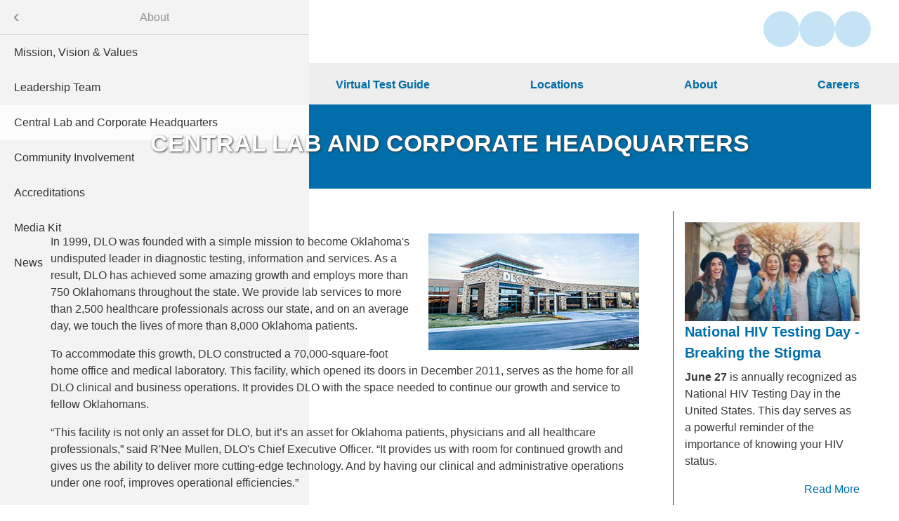

--- FILE ---
content_type: text/html; charset=UTF-8
request_url: https://www.dlolab.com/about-us/central-lab-and-corporate-headquarters
body_size: 12445
content:
<!DOCTYPE html>
<html lang="en" dir="ltr" prefix="content: http://purl.org/rss/1.0/modules/content/  dc: http://purl.org/dc/terms/  foaf: http://xmlns.com/foaf/0.1/  og: http://ogp.me/ns#  rdfs: http://www.w3.org/2000/01/rdf-schema#  schema: http://schema.org/  sioc: http://rdfs.org/sioc/ns#  sioct: http://rdfs.org/sioc/types#  skos: http://www.w3.org/2004/02/skos/core#  xsd: http://www.w3.org/2001/XMLSchema# ">
  <head>
<!-- Google tag (gtag.js) --> <script async src="https://www.googletagmanager.com/gtag/js?id=G-7ZQ25Q6C67"></script> <script> window.dataLayer = window.dataLayer || []; function gtag(){dataLayer.push(arguments);} gtag('js', new Date()); gtag('config', 'G-7ZQ25Q6C67'); </script> 
    <meta charset="utf-8" />
<meta name="description" content="In 1999, DLO was founded with a simple mission to become Oklahoma&#039;s undisputed leader in diagnostic testing, information and services. As a result, DLO has achieved some amazing growth and employs more than 750 Oklahomans throughout the state." />
<link rel="canonical" href="https://www.dlolab.com/about-us/central-lab-and-corporate-headquarters" />
<meta name="Generator" content="Drupal 10 (https://www.drupal.org)" />
<meta name="MobileOptimized" content="width" />
<meta name="HandheldFriendly" content="true" />
<meta name="viewport" content="width=device-width, initial-scale=1.0" />
<link rel="preconnect" href="https://challenges.cloudflare.com" />
<link rel="icon" href="/themes/dlo_theme/favicon.ico" type="image/vnd.microsoft.icon" />
<script>window.a2a_config=window.a2a_config||{};a2a_config.callbacks=[];a2a_config.overlays=[];a2a_config.templates={};</script>

    <title>Central Lab and Corporate Headquarters | Diagnostic Laboratory of Oklahoma</title>
    <link rel="stylesheet" media="all" href="/sites/default/files/css/css_T97tzNhjzt73vJSKHn4tnTY9CJxngZamq9Sfuh424wk.css?delta=0&amp;language=en&amp;theme=dlo_theme&amp;include=[base64]" />
<link rel="stylesheet" media="all" href="/sites/default/files/css/css_r1KFbBmsWFwh-P-SGLOFxwo9wni55PZOxQte2NqNjD8.css?delta=1&amp;language=en&amp;theme=dlo_theme&amp;include=[base64]" />
<link rel="stylesheet" media="all" href="/sites/default/files/css/css_jetxIpw3h7iUD0VuofLrxd5leo83Lr_5eXJm22yAZy8.css?delta=2&amp;language=en&amp;theme=dlo_theme&amp;include=[base64]" />

    <script type="application/json" data-drupal-selector="drupal-settings-json">{"path":{"baseUrl":"\/","pathPrefix":"","currentPath":"node\/1028","currentPathIsAdmin":false,"isFront":false,"currentLanguage":"en"},"pluralDelimiter":"\u0003","suppressDeprecationErrors":true,"ajaxPageState":{"libraries":"[base64]","theme":"dlo_theme","theme_token":null},"ajaxTrustedUrl":[],"responsive_menu":{"position":"left","theme":"theme-light","pagedim":"pagedim","modifyViewport":true,"use_bootstrap":true,"breakpoint":"all and (min-width: 870px)","drag":true},"views":{"ajax_path":"\/views\/ajax","ajaxViews":{"views_dom_id:a716a4cb12665e770f931364fd121507bf40ad959a04827aaa7143fe6b1bd9e0":{"view_name":"most_recent_blog_list","view_display_id":"block_1","view_args":"","view_path":"\/node\/1039","view_base_path":null,"view_dom_id":"a716a4cb12665e770f931364fd121507bf40ad959a04827aaa7143fe6b1bd9e0","pager_element":0}}},"flexslider":{"optionsets":{"secondary_hero":{"animation":"fade","animationSpeed":600,"direction":"horizontal","slideshow":true,"easing":"swing","smoothHeight":false,"reverse":false,"slideshowSpeed":7000,"animationLoop":true,"randomize":false,"startAt":0,"itemWidth":0,"itemMargin":0,"minItems":0,"maxItems":0,"move":0,"directionNav":false,"controlNav":false,"thumbCaptions":false,"thumbCaptionsBoth":false,"keyboard":true,"multipleKeyboard":false,"mousewheel":false,"touch":true,"prevText":"Previous","nextText":"Next","namespace":"flex-","selector":".slides \u003E li","sync":"","asNavFor":"","initDelay":0,"useCSS":true,"video":false,"pausePlay":false,"pauseText":"Pause","playText":"Play","pauseOnAction":true,"pauseOnHover":false,"controlsContainer":"","manualControls":""}},"instances":{"flexslider-1":"secondary_hero"}},"user":{"uid":0,"permissionsHash":"5f7aeaac109129084d55ebd9f3d8c724a6f34d04525baa8e48ec7f93d7a7cec6"}}</script>
<script src="/sites/default/files/js/js_4RYbjFAETWkzez2pvkTrKLbla2GyIiL7lBuPBkFZXLM.js?scope=header&amp;delta=0&amp;language=en&amp;theme=dlo_theme&amp;include=eJxdjUsOwjAMRC-UxkeKXOIUV6ldbPfD7REUNmxGb95iBmsNRXkCfiE3U4mE7hSFZaZbqMHsea3NC26hRegogWOqXUvcaSGYuo7YB49nZ5lS63R650oGLEGTYbBKMvJVxXmnspBs8NfzqBoehmvamQ6HT2ac8UyH2lkaPuAHl7neF2QZ3gsvumJRXA"></script>

    
<!-- Google Tag Manager -->
<script>(function(w,d,s,l,i){w[l]=w[l]||[];w[l].push({'gtm.start':
new Date().getTime(),event:'gtm.js'});var f=d.getElementsByTagName(s)[0],
j=d.createElement(s),dl=l!='dataLayer'?'&l='+l:'';j.async=true;j.src=
'https://www.googletagmanager.com/gtm.js?id='+i+dl;f.parentNode.insertBefore(j,f);
})(window,document,'script','dataLayer','GTM-WR8939NX');</script>
<!-- End Google Tag Manager -->
  </head>
  <body class="path-node-1028 path-about-us-central-lab-and-corporate-headquarters path-node page-node-type-worx-section">
<!-- Google Tag Manager (noscript) -->
<noscript><iframe src=https://www.googletagmanager.com/ns.html?id=GTM-WR8939NX
height="0" width="0" style="display:none;visibility:hidden"></iframe></noscript>
<!-- End Google Tag Manager (noscript) -->
        <a href="#main-content" class="visually-hidden focusable skip-link">
      Skip to main content
    </a>
    
      <div class="dialog-off-canvas-main-canvas" data-off-canvas-main-canvas>
    
      <header id="worx-header" role="banner">
        <div class="region region-header">
    <div id="block-dlo-theme-site-branding" class="block block-system block-system-branding-block">
  
    
        <a href="/" rel="home" class="site-logo">
      <img src="/sites/default/files/logo_1.png" alt="Home" />
    </a>
      </div>
<div id="block-dlo-theme-headerlinks" class="block block-block-content block-block-content222de1ae-2caf-43dd-89f3-d1957060f04d">
  
    
      
            <div class="clearfix text-formatted field field--name-body field--type-text-with-summary field--label-hidden field__item"><ul>
<li><a class="dlo-link-graphic dlo-phone-link" href="/contact" title="Contact">contact</a></li>
<li><a class="dlo-link-graphic dlo-person-link" href="https://auth2.questdiagnostics.com/cas/login?service=https%3A%2F%2Fportal.quanumsolutions.com%2Fcare360-tap%2FCare360SecurityCheck" target="_blank" title="Quanum Login">login</a></li>
<li><a class="dlo-link-graphic dlo-search-link" href="/search/node" title="Search">search</a></li>
</ul>
</div>
      
  </div>
<div id="block-dlo-theme-responsivemenumobileicon" class="responsive-menu-toggle-wrapper responsive-menu-toggle block block-responsive-menu block-responsive-menu-toggle">
  
    
      <a id="toggle-icon" class="toggle responsive-menu-toggle-icon" title="Menu" href="#off-canvas">
  <span class="icon"></span><span class="label">Menu</span>
</a>
  </div>

  </div>

    </header>
    
      <div id="worx-menu">
        <div class="region region-menu">
    <nav role="navigation" aria-labelledby="block-dlo-theme-main-menu-menu" id="block-dlo-theme-main-menu" class="worx-navigation">
        
              <ul class="menu">
                    <li class="menu-item menu-item--expanded">
        <a href="/patients" data-drupal-link-system-path="node/947">Patients</a>
                                <ul class="menu">
                    <li class="menu-item menu-item--expanded">
        <a href="/patients/patient-bill-pay" data-drupal-link-system-path="node/951">Patient Bill Pay</a>
                                <ul class="menu">
                    <li class="menu-item">
        <a href="/patients/patient-bill-pay/upfront-payment-program" data-drupal-link-system-path="node/958">Upfront Payment Program</a>
              </li>
        </ul>
  
              </li>
                <li class="menu-item menu-item--expanded">
        <a href="/patients/patient-lab-results" data-drupal-link-system-path="node/952">Patient Lab Results</a>
                                <ul class="menu">
                    <li class="menu-item">
        <a href="/myquest" data-drupal-link-system-path="node/959">Create a MyQuest Account</a>
              </li>
        </ul>
  
              </li>
                <li class="menu-item">
        <a href="/patients/questdirect" data-drupal-link-system-path="node/953">Order Your Own Lab Tests/QuestHealth™</a>
              </li>
                <li class="menu-item">
        <a href="/patients/insurance-list" data-drupal-link-system-path="node/954">Insurance List</a>
              </li>
                <li class="menu-item menu-item--expanded">
        <a href="/patients/testing" data-drupal-link-system-path="node/955">Testing</a>
                                <ul class="menu">
                    <li class="menu-item menu-item--expanded">
        <a href="/patients/testing/choose-to-know-patients" data-drupal-link-system-path="node/960">Choose to Know for Patients</a>
                                <ul class="menu">
                    <li class="menu-item">
        <a href="/patients/testing/choose-to-know-patients/cardiovascular-disease" data-drupal-link-system-path="node/961">Cardiovascular Disease</a>
              </li>
                <li class="menu-item">
        <a href="/patients/testing/choose-to-know-patients/cervical-cancer" data-drupal-link-system-path="node/962">Cervical Cancer</a>
              </li>
                <li class="menu-item">
        <a href="/patients/testing/choose-to-know-patients/sexually-transmitted-infections" data-drupal-link-system-path="node/963">Sexually Transmitted Infections</a>
              </li>
                <li class="menu-item">
        <a href="/patients/testing/choose-to-know-patients/syphilis" data-drupal-link-system-path="node/964">Syphilis</a>
              </li>
                <li class="menu-item">
        <a href="/patients/testing/choose-to-know-patients/thyroid-conditions" data-drupal-link-system-path="node/965">Thyroid Conditions</a>
              </li>
        </ul>
  
              </li>
        </ul>
  
              </li>
                <li class="menu-item">
        <a href="/patients/quest-diagnostics" data-drupal-link-system-path="node/956">Quest Diagnostics</a>
              </li>
                <li class="menu-item">
        <a href="/patients/patient-faq" data-drupal-link-system-path="node/945">Patient FAQ</a>
              </li>
                <li class="menu-item">
        <a href="/dlo-location">Locations</a>
              </li>
        </ul>
  
              </li>
                <li class="menu-item menu-item--expanded">
        <a href="/providers" data-drupal-link-system-path="node/946">Providers</a>
                                <ul class="menu">
                    <li class="menu-item">
        <a href="/providers/become-dlo-client" data-drupal-link-system-path="node/585">Become a DLO client</a>
              </li>
                <li class="menu-item">
        <a href="/providers/services-offered" data-drupal-link-system-path="node/981">Services Offered</a>
              </li>
                <li class="menu-item">
        <a href="/providers/billing-and-payments" data-drupal-link-system-path="node/983">Billing and Payments</a>
              </li>
                <li class="menu-item">
        <a href="/providers/ordering-results" data-drupal-link-system-path="node/984">Quanum® Lab Services - Ordering &amp; Results</a>
              </li>
                <li class="menu-item">
        <a href="/providers/dlo-go-kit-training-manual" data-drupal-link-system-path="node/985">DLO Go Kit Training Manual</a>
              </li>
                <li class="menu-item">
        <a href="/providers/medicare-limited-coverage-policies" data-drupal-link-system-path="node/950">Medicare Limited Coverage Policies (MLCP)</a>
              </li>
                <li class="menu-item">
        <a href="/providers/pecos-enrollment" data-drupal-link-system-path="node/986">PECOS Enrollment</a>
              </li>
                <li class="menu-item menu-item--expanded">
        <a href="/providers/testing" data-drupal-link-system-path="node/987">Testing</a>
                                <ul class="menu">
                    <li class="menu-item menu-item--expanded">
        <a href="/providers/testing/choose-know-provider" data-drupal-link-system-path="node/990">Choose to Know for Providers</a>
                                <ul class="menu">
                    <li class="menu-item">
        <a href="/providers/testing/choose-know-provider/cardiovascular-disease-oklahoma" data-drupal-link-system-path="node/991">Cardiovascular Disease in Oklahoma</a>
              </li>
                <li class="menu-item">
        <a href="/hpv-pap-co-testing-cervical-cancer" data-drupal-link-system-path="node/992">HPV &amp; Pap Co-testing for Cervical Cancer</a>
              </li>
                <li class="menu-item">
        <a href="/hormone-testing-men-and-women" data-drupal-link-system-path="node/993">Hormone Testing for Men and Women</a>
              </li>
                <li class="menu-item">
        <a href="/providers/testing/choose-know-provider/sexually-transmitted-infections" data-drupal-link-system-path="node/995">Sexually Transmitted Infections</a>
              </li>
                <li class="menu-item">
        <a href="/providers/testing/choose-know-provider/testing-reduce-prescription-drug-abuse" data-drupal-link-system-path="node/994">Testing to reduce Prescription Drug Abuse</a>
              </li>
        </ul>
  
              </li>
        </ul>
  
              </li>
                <li class="menu-item">
        <a href="/supply-catalog" data-drupal-link-system-path="node/1065">Supply Catalog</a>
              </li>
                <li class="menu-item menu-item--expanded">
        <a href="/providers/tools-and-resources" data-drupal-link-system-path="node/988">Tools and Resources</a>
                                <ul class="menu">
                    <li class="menu-item">
        <a href="/providers/tools-and-resources/intellitest-manager" data-drupal-link-system-path="node/989">IntelliTest Manager/Lab Updates</a>
              </li>
                <li class="menu-item">
        <a href="/providers/tools-and-resources/provider-forms" data-drupal-link-system-path="node/1003">Provider Forms</a>
              </li>
                <li class="menu-item">
        <a href="/providers/tools-and-resources/priority-result-reporting-policy" data-drupal-link-system-path="node/1004">Priority Result Reporting Policy</a>
              </li>
                <li class="menu-item">
        <a href="/providers/tools-and-resources/specimen-collection-charts" data-drupal-link-system-path="node/1005">Specimen Collection Charts</a>
              </li>
                <li class="menu-item">
        <a href="/icd-10-and-cpt-2026" data-drupal-link-system-path="node/1115">ICD-10 and CPT 2026</a>
              </li>
                <li class="menu-item">
        <a href="/icd-10-and-cpt-2025" data-drupal-link-system-path="node/1068">ICD-10 and CPT 2025</a>
              </li>
                <li class="menu-item">
        <a href="/icd-10-and-cpt-2024" data-drupal-link-system-path="node/686">ICD-10 and CPT 2024</a>
              </li>
                <li class="menu-item">
        <a href="/providers/tools-and-resources/icd-10-and-cpt-2023" data-drupal-link-system-path="node/1000">ICD-10 and CPT 2023</a>
              </li>
                <li class="menu-item">
        <a href="/providers/tools-and-resources/icd-10-and-cpt-2022" data-drupal-link-system-path="node/1001">ICD-10 and CPT 2022</a>
              </li>
                <li class="menu-item">
        <a href="/providers/tools-and-resources/icd-10-and-cpt-2021" data-drupal-link-system-path="node/1002">ICD-10 and CPT 2021</a>
              </li>
        </ul>
  
              </li>
                <li class="menu-item">
        <a href="/providers/hla-lab" data-drupal-link-system-path="node/996">HLA Lab</a>
              </li>
                <li class="menu-item">
        <a href="/specimen-pickup" data-drupal-link-system-path="node/982">Online Specimen Pickup Scheduling</a>
              </li>
        </ul>
  
              </li>
                <li class="menu-item menu-item--expanded">
        <a href="/virtual-test-guide" data-drupal-link-system-path="node/1062">Virtual Test Guide</a>
                                <ul class="menu">
                    <li class="menu-item">
        <a href="/virtual-test-guide/lock-box-usage-instructions" data-drupal-link-system-path="node/1063">Lock Box Usage Instructions</a>
              </li>
                <li class="menu-item">
        <a href="https://testdirectory.questdiagnostics.com/test/home">Quest Diagnostics Test Directory</a>
              </li>
                <li class="menu-item">
        <a href="/virtual-test-guide-comment-form" data-drupal-link-system-path="node/1064">Virtual Test Guide Comment Form</a>
              </li>
        </ul>
  
              </li>
                <li class="menu-item">
        <a href="/dlo-locations" data-drupal-link-system-path="node/1009">Locations</a>
              </li>
                <li class="menu-item menu-item--expanded menu-item--active-trail">
        <a href="/about-dlo" data-drupal-link-system-path="node/948">About</a>
                                <ul class="menu">
                    <li class="menu-item">
        <a href="/about-us/mission-vision-values" data-drupal-link-system-path="node/1026">Mission, Vision &amp; Values</a>
              </li>
                <li class="menu-item">
        <a href="/about-us/leadership-team" data-drupal-link-system-path="node/1027">Leadership Team</a>
              </li>
                <li class="menu-item menu-item--active-trail">
        <a href="/about-us/central-lab-and-corporate-headquarters" data-drupal-link-system-path="node/1028" class="is-active" aria-current="page">Central Lab and Corporate Headquarters</a>
              </li>
                <li class="menu-item">
        <a href="/about-us/community-involvement" data-drupal-link-system-path="node/1029">Community Involvement</a>
              </li>
                <li class="menu-item">
        <a href="/about-us/accreditations" data-drupal-link-system-path="node/1030">Accreditations</a>
              </li>
                <li class="menu-item">
        <a href="/about-us/media-kit" data-drupal-link-system-path="node/1031">Media Kit</a>
              </li>
                <li class="menu-item">
        <a href="/news" data-drupal-link-system-path="node/1">News</a>
              </li>
        </ul>
  
              </li>
                <li class="menu-item menu-item--expanded">
        <a href="/careers" data-drupal-link-system-path="node/949">Careers</a>
                                <ul class="menu">
                    <li class="menu-item">
        <a href="/careers/job-search" data-drupal-link-system-path="node/1032">Job Search</a>
              </li>
                <li class="menu-item menu-item--expanded">
        <a href="/careers/job-descriptions" data-drupal-link-system-path="node/1033">Job Descriptions</a>
                                <ul class="menu">
                    <li class="menu-item">
        <a href="/careers/job-descriptions/client-services-representative" data-drupal-link-system-path="node/1037">Client Services Representative</a>
              </li>
                <li class="menu-item">
        <a href="/careers/job-descriptions/medical-technologist" data-drupal-link-system-path="node/1038">Medical Technologist / Clinical Laboratory Scientist</a>
              </li>
                <li class="menu-item">
        <a href="/phlebotomy-services-representative" data-drupal-link-system-path="node/1039">Phlebotomy Services Representative</a>
              </li>
                <li class="menu-item">
        <a href="/careers/job-descriptions/route-service-representative" data-drupal-link-system-path="node/1040">Route Service Representative</a>
              </li>
                <li class="menu-item">
        <a href="/specimen-preparation-technician" data-drupal-link-system-path="node/1041">Specimen Preparation Technician</a>
              </li>
        </ul>
  
              </li>
                <li class="menu-item menu-item--expanded">
        <a href="/careers/benefits" data-drupal-link-system-path="node/1034">Benefits</a>
                                <ul class="menu">
                    <li class="menu-item">
        <a href="/careers/benefits/general-employee-information" data-drupal-link-system-path="node/1042">General Employee Information</a>
              </li>
                <li class="menu-item">
        <a href="/careers/benefits/my-health" data-drupal-link-system-path="node/1043">My Health</a>
              </li>
                <li class="menu-item">
        <a href="/careers/benefits/my-life" data-drupal-link-system-path="node/1045">My Life</a>
              </li>
                <li class="menu-item">
        <a href="/my-wealth" data-drupal-link-system-path="node/1044">My Wealth</a>
              </li>
        </ul>
  
              </li>
                <li class="menu-item">
        <a href="/careers/workforce-diversity" data-drupal-link-system-path="node/1035">Workforce Diversity</a>
              </li>
        </ul>
  
              </li>
        </ul>
  


  </nav>

  </div>

    </div>
  
  <main id="worx-main" role="main">
    <a id="main-content" tabindex="-1"></a>
          <div id="worx-pre-content">
          <div class="region region-pre-content">
    <div id="block-dlo-theme-page-title" class="block block-core block-page-title-block">
  
    
      
  <h1 class="page-title"><span class="field field--name-title field--type-string field--label-hidden">Central Lab and Corporate Headquarters</span>
</h1>


  </div>

  </div>

      </div>
    
          <div id="worx-sec-pre-content">
          <div class="region region-sec-pre-content">
    <div class="views-element-container block block-views block-views-blocksecondary-hero-block-2" id="block-dlo-theme-views-block-secondary-hero-block-2">
  
    
      <div><div class="view view-secondary-hero view-id-secondary_hero view-display-id-block_2 js-view-dom-id-6048896e61978328edcdb8460273d244760ae059e4a48a84fdba8315695d64cc">
  
    
      
      <div class="view-content">
      
<div>
    
<div id="flexslider-1" class="flexslider optionset-secondary-hero">
 
<ul class="slides">
    
<li>
    <div><div>
</div></div>
    </li>
</ul>
</div>

</div>

    </div>
  
          </div>
</div>

  </div>

  </div>

      </div>
    
        <div id="worx-wrapper-content">
                  <div id="worx-content">
            <div class="region region-content">
    <div data-drupal-messages-fallback class="hidden"></div>
<div id="block-dlo-theme-primary-admin-actions" class="block block-core block-local-actions-block">
  
    
        <nav class="action-links"></nav>
  </div>
<div id="block-dlo-theme-dlo-system-main" class="block block-system block-system-main-block">
  
    
      
<article about="/about-us/central-lab-and-corporate-headquarters" class="node node--type-worx-section node--view-mode-full">

  
    

  
  <div class="node__content">
      <div class="layout layout--onecol">
    <div  class="layout__region layout__region--content">
      <div class="block block-layout-builder block-field-blocknodeworx-sectionbody">
  
    
      
            <div class="clearfix text-formatted field field--name-body field--type-text-with-summary field--label-hidden field__item"><p><img src="/sites/default/files/inline-images/DLO-Central-Laboratory.jpg" data-entity-uuid="200d7a6e-a05d-4a4b-962b-6e46c1897114" data-entity-type="file" alt="Diagnostic Laboratory of Oklahoma Central Laboratory in Oklahoma City, OK" width="300" height="166" class="align-right" loading="lazy">In 1999, DLO was founded with a simple mission to become Oklahoma's undisputed leader in diagnostic testing, information and services. As a result, DLO has achieved some amazing growth and employs more than 750 Oklahomans throughout the state. We provide lab services to more than 2,500 healthcare professionals across our state, and on an average day, we touch the lives of more than 8,000 Oklahoma patients.</p>
<p>To accommodate this growth, DLO constructed a 70,000-square-foot home office and medical laboratory. This facility, which opened its doors in December 2011, serves as the home for all DLO clinical and business operations. It provides DLO with the space needed to continue our growth and service to fellow Oklahomans.</p>
<p>“This facility is not only an asset for DLO, but it’s an asset for Oklahoma patients, physicians and all healthcare professionals,” said R'Nee Mullen, DLO's Chief Executive Officer. “It provides us with room for continued growth and gives us the ability to deliver more cutting-edge technology. And by having our clinical and administrative operations under one roof, improves operational efficiencies.”</p>
<p>Located at 225 NE 97th Street in Oklahoma City near the Broadway Extension and Britton Road, DLO provides a centralized location – only 10 minutes from downtown Oklahoma City – which helps us continue to provide a 24-hour or less turnaround time on more than 98% of all tests.</p>
</div>
      
  </div>

    </div>
  </div>
  <div class="layout layout--onecol">
    <div  class="layout__region layout__region--content">
      <div class="block block-layout-builder block-extra-field-blocknodeworx-sectionaddtoany">
  
    
      <span class="a2a_kit a2a_kit_size_32 addtoany_list" data-a2a-url="https://www.dlolab.com/about-us/central-lab-and-corporate-headquarters" data-a2a-title="Central Lab and Corporate Headquarters"><a class="a2a_button_facebook"><img src="/modules/custom/worx_base/images/facebook-icon.svg"></a><a class="a2a_button_twitter"><img src="/themes/dlo_theme/imgs/x.png" class="standard"><img src="/themes/dlo_theme/imgs/x-white.png" class="hover"></a><a class="a2a_button_linkedin"><img src="/modules/custom/worx_base/images/linkedin-icon.svg"></a></span>

  </div>

    </div>
  </div>

  </div>

</article>

  </div>

  </div>

        </div>
        
              <div id="worx-sidebar">
            <div class="region region-sidebar">
    <div class="views-element-container block block-views block-views-blockmost-recent-blog-list-block-1" id="block-dlo-theme-views-block-most-recent-blog-list-block-1">
  
    
      <div><div class="view view-most-recent-blog-list view-id-most_recent_blog_list view-display-id-block_1 js-view-dom-id-a716a4cb12665e770f931364fd121507bf40ad959a04827aaa7143fe6b1bd9e0">
  
    
      
      <div class="view-content">
          <div class="views-row"><div class="views-field views-field-field-image"><div class="field-content">  <a href="/blog/national-hiv-testing-day" hreflang="en"><img loading="lazy" src="/sites/default/files/styles/cropped_16_9/public/2025-06/June%20Social%20Media%20and%20Teams%20Backgrounds-12-Blog.png.webp?itok=YYN3qNvp" width="250" height="141" alt="" typeof="foaf:Image" class="image-style-cropped-16-9" />

</a>
</div></div><div class="views-field views-field-title"><h3 class="field-content"><a href="/blog/national-hiv-testing-day" hreflang="en">National HIV Testing Day - Breaking the Stigma</a></h3></div><div class="views-field views-field-body"><div class="field-content"><p><span><strong>June 27</strong> is annually recognized as National HIV Testing Day in the United States. This day serves as a powerful reminder of the importance of knowing your HIV status.</span></p></div></div><div class="views-field views-field-view-node"><span class="field-content"><a href="/blog/national-hiv-testing-day" hreflang="en">Read More</a></span></div><div class="views-field views-field-nothing"><span class="field-content"></span></div></div>
    <div class="views-row"><div class="views-field views-field-field-image"><div class="field-content">  <a href="/blog/new-year-new-you-take-control-your-health-2025" hreflang="en"><img loading="lazy" src="/sites/default/files/styles/cropped_16_9/public/2025-01/January%202025-5-Pack_Health-slideshow.png.webp?itok=d_DeniDu" width="250" height="141" alt="female patient viewing device" typeof="foaf:Image" class="image-style-cropped-16-9" />

</a>
</div></div><div class="views-field views-field-title"><h3 class="field-content"><a href="/blog/new-year-new-you-take-control-your-health-2025" hreflang="en">New Year, New You: Take Control of Your Health in 2025!</a></h3></div><div class="views-field views-field-body"><div class="field-content"><p>As we usher in 2025, it presents a perfect opportunity to prioritize our well-being and set meaningful health goals. &nbsp;The New Year often inspires us to rethink our health and wellness strategies, and with the right support, it can be easier than ever to achieve our aspirations.</p></div></div><div class="views-field views-field-view-node"><span class="field-content"><a href="/blog/new-year-new-you-take-control-your-health-2025" hreflang="en">Read More</a></span></div><div class="views-field views-field-nothing"><span class="field-content"></span></div></div>
    <div class="views-row"><div class="views-field views-field-field-image"><div class="field-content">  <a href="/blog/dlo-team-exceeds-holiday-meal-goal-testament-community-spirit" hreflang="en"><img loading="lazy" src="/sites/default/files/styles/cropped_16_9/public/2024-12/Website_Continued-11-Fundraising-article-2.png.webp?itok=Jr19pSMk" width="250" height="141" alt="volunteer sorting food at food bank" typeof="foaf:Image" class="image-style-cropped-16-9" />

</a>
</div></div><div class="views-field views-field-title"><h3 class="field-content"><a href="/blog/dlo-team-exceeds-holiday-meal-goal-testament-community-spirit" hreflang="en">DLO Team Exceeds Holiday Meal Goal: A Testament to Community Spirit</a></h3></div><div class="views-field views-field-body"><div class="field-content"><p>As the holidays approached, Diagnostic Laboratory of Oklahoma (DLO) set an ambitious target to provide over 4,000 meals to those in need throughout the state.<span>&nbsp; </span>Partnering with the Regional Food Bank of Oklahoma, the DLO team mobilized to tackle food insecurity during this vital </p></div></div><div class="views-field views-field-view-node"><span class="field-content"><a href="/blog/dlo-team-exceeds-holiday-meal-goal-testament-community-spirit" hreflang="en">Read More</a></span></div><div class="views-field views-field-nothing"><span class="field-content"></span></div></div>

    </div>
  
            <div class="view-footer">
      <hr>
<p style="text-align: center;"><a href="/news">See more.</a></p>

    </div>
    </div>
</div>

  </div>

  </div>

        </div>
    </div>
      </main>

      <footer id="worx-footer" role="contentinfo">
        <div class="region region-footer">
    <div id="block-dlo-theme-footerlogo" class="block block-block-content block-block-content0912d7fc-87b1-4776-b4d2-f77bf20a868b">
  
    
      
            <div class="clearfix text-formatted field field--name-body field--type-text-with-summary field--label-hidden field__item"><p><img data-entity-uuid="8c3d6ed4-6527-47ca-bf8f-6f8f5ab7710b" data-entity-type="file" src="/sites/default/files/inline-images/footer-logo_0.png" width="220" height="50" loading="lazy">
</p><p><strong>OKC:</strong> <a href="tel:405-608-6100">405.608.6100</a><br><strong>Tulsa:</strong> <a href="tel:918-294-5300">918.294.5300</a><br><strong>Toll Free:</strong> <a href="tel:1-800-891-2917">1.800.891.2917</a></p>
<p>Connect With Us</p>
<p><a href="https://www.facebook.com/dlolab" target="_blank"><img src="/sites/default/files/inline-images/facebook.png" data-entity-uuid="81ef133f-8717-4f5c-be85-81ce081eb785" data-entity-type="file" alt="Facebook" width="40" height="40" loading="lazy"></a> &nbsp;&nbsp; <a href="https://www.linkedin.com/company/diagnostic-laboratory-of-oklahoma/mycompany/?viewAsMember=true" target="_blank"><img src="/sites/default/files/inline-images/linkedin.png" data-entity-uuid="d8699de2-c99a-445d-8bb5-2b3b30aa8a00" data-entity-type="file" alt="LinkedIn" width="40" height="40" loading="lazy"></a> &nbsp;&nbsp; <a href="https://x.com/YourDLO" target="_blank"><img src="/sites/default/files/inline-images/twitter.png" data-entity-uuid="839b977f-3010-44cc-842f-1c812d81e47c" data-entity-type="file" alt="Twitter" width="40" height="40" loading="lazy"></a> &nbsp;&nbsp; <a href="https://www.instagram.com/dlolaboratory/" target="_blank"><img src="/sites/default/files/inline-images/instagram.png" data-entity-uuid="c9173188-79ea-473c-b5ed-6598621885ae" data-entity-type="file" alt="Instagram" width="40" height="40" loading="lazy"></a></p>
</div>
      
  </div>
<div id="block-dlo-theme-footerprivacylinks" class="block block-block-content block-block-content3895406a-fe72-4cbc-b9df-3faf0632d2d7">
  
    
      
            <div class="clearfix text-formatted field field--name-body field--type-text-with-summary field--label-hidden field__item"><p><a href="/sitemap">Sitemap</a> &nbsp;•&nbsp; <a href="/privacy-policy" data-entity-type="node" data-entity-uuid="5b6bd7f6-dc6f-481d-8faa-680ea3ddff10" data-entity-substitution="canonical" title="Privacy Policy">Privacy Policy</a> &nbsp;•&nbsp; <a href="/notice-privacy-practices" data-entity-type="node" data-entity-uuid="ebd371e3-7898-4668-b573-7fdbcf88c85a" data-entity-substitution="canonical" title="Notice of Privacy Practices">Notice of Privacy Practices</a> &nbsp;•&nbsp; <a href="/non-discrimination-notice-and-language-assistance-services" data-entity-type="node" data-entity-uuid="e2cdc8ae-a0bb-4249-8519-b65e8be0f88a" data-entity-substitution="canonical" title="Non-Discrimination Notice and Language Assistance Services">Non-Discrimination Notice / Language Assistance</a> &nbsp;•&nbsp; <a href="https://www.questdiagnostics.com/home/do-not-sell/" target="_blank" rel="noopener noreferrer" data-extlink>DO NOT SELL MY PERSONAL INFORMATION</a> &nbsp;•&nbsp; <a href="https://www.questdiagnostics.com/home/privacy-policy/online-privacy.html" target="_blank" rel="noopener noreferrer" data-extlink>Privacy</a> &nbsp;•&nbsp; <a href="https://www.questdiagnostics.com/home/privacy-policy/cookies" target="_blank" rel="noopener noreferrer" data-extlink>Cookies Notice</a> &nbsp;•&nbsp; <a href="https://www.questdiagnostics.com/home/privacy-policy/privacy-shield" target="_blank" rel="noopener noreferrer" data-extlink>Privacy Shield</a> &nbsp;•&nbsp; <a href="https://www.questdiagnostics.com/home/privacy-policy/terms-conditions" target="_blank" rel="noopener noreferrer" data-extlink>Terms</a></p>
</div>
      
  </div>
<div id="block-dlo-theme-footerdisclaimer" class="block block-block-content block-block-contentd22ec1fe-c059-4173-8cb8-8cd8e576f79e">
  
    
      
            <div class="clearfix text-formatted field field--name-body field--type-text-with-summary field--label-hidden field__item"><p><sup>The information contained here on the Diagnostic Laboratory of Oklahoma (DLO) website is not to be construed as medical recommendations or professional advice. Neither DLO nor its affiliates, agents or any other party involved in the preparation or publication of the works presented is responsible for any errors or omissions in information from the use of such information. Readers are encouraged to confirm the information contained herein with other reliable sources and to direct any questions concerning personal health care to licensed physicians or other appropriate health care professionals.</sup></p>
</div>
      
  </div>
<div id="block-dlo-theme-worxfooterblock" class="block block-worx-footer block-worx-footer-block">
  
    
      © 2026 - Diagnostic Laboratory of Oklahoma, All Rights Reserved<br><a href="/user/login">Login</a> | <a href="/sitemap">Sitemap</a> | Developed by the Worx Company
  </div>

  </div>

    </footer>
  
  </div>

    <div class="off-canvas-wrapper"><div id="off-canvas">
              <ul>
                    <li class="menu-item--_3729654-bc06-4810-8913-601898d7cf79 menu-name--main">
        <a href="/patients" data-drupal-link-system-path="node/947">Patients</a>
                                <ul>
                    <li class="menu-item--fe21e813-cbe1-4cba-bc1a-b720cb4e573a menu-name--main">
        <a href="/patients/patient-bill-pay" data-drupal-link-system-path="node/951">Patient Bill Pay</a>
                                <ul>
                    <li class="menu-item--_208b428-fa8b-4209-aa1f-b42c2adfe4aa menu-name--main">
        <a href="/patients/patient-bill-pay/upfront-payment-program" data-drupal-link-system-path="node/958">Upfront Payment Program</a>
              </li>
        </ul>
  
              </li>
                <li class="menu-item--ba8a5d12-eba5-489b-ac60-31044d815cb4 menu-name--main">
        <a href="/patients/patient-lab-results" data-drupal-link-system-path="node/952">Patient Lab Results</a>
                                <ul>
                    <li class="menu-item--_d211770-292d-4ea0-a952-a8a51eacd254 menu-name--main">
        <a href="/myquest" data-drupal-link-system-path="node/959">Create a MyQuest Account</a>
              </li>
        </ul>
  
              </li>
                <li class="menu-item--_00a6b89-1f1f-4974-a98b-9074efcf1807 menu-name--main">
        <a href="/patients/questdirect" data-drupal-link-system-path="node/953">Order Your Own Lab Tests/QuestHealth™</a>
              </li>
                <li class="menu-item--e05ae010-c941-4269-b9ef-7b7945c10dcc menu-name--main">
        <a href="/patients/insurance-list" data-drupal-link-system-path="node/954">Insurance List</a>
              </li>
                <li class="menu-item--_ca7f2bf-5655-4d37-87da-efe9ecfbdf77 menu-name--main">
        <a href="/patients/testing" data-drupal-link-system-path="node/955">Testing</a>
                                <ul>
                    <li class="menu-item--e4ce8a48-276f-4146-a098-79ed1049c35c menu-name--main">
        <a href="/patients/testing/choose-to-know-patients" data-drupal-link-system-path="node/960">Choose to Know for Patients</a>
                                <ul>
                    <li class="menu-item--_fdcbfd8-5ce5-4d5a-a90b-fde4c554dfb5 menu-name--main">
        <a href="/patients/testing/choose-to-know-patients/cardiovascular-disease" data-drupal-link-system-path="node/961">Cardiovascular Disease</a>
              </li>
                <li class="menu-item--c83c192b-f8a2-4d21-bddc-cc8d8c78b6ef menu-name--main">
        <a href="/patients/testing/choose-to-know-patients/cervical-cancer" data-drupal-link-system-path="node/962">Cervical Cancer</a>
              </li>
                <li class="menu-item--_7c04ee3-0964-44ef-999b-91a633d57ac0 menu-name--main">
        <a href="/patients/testing/choose-to-know-patients/sexually-transmitted-infections" data-drupal-link-system-path="node/963">Sexually Transmitted Infections</a>
              </li>
                <li class="menu-item--_7e47704-326d-4364-bba3-8ea721f7e21f menu-name--main">
        <a href="/patients/testing/choose-to-know-patients/syphilis" data-drupal-link-system-path="node/964">Syphilis</a>
              </li>
                <li class="menu-item--c8a17afd-60dc-42db-bc8e-7268036f67c3 menu-name--main">
        <a href="/patients/testing/choose-to-know-patients/thyroid-conditions" data-drupal-link-system-path="node/965">Thyroid Conditions</a>
              </li>
        </ul>
  
              </li>
        </ul>
  
              </li>
                <li class="menu-item--_a0b382e-3ee5-46db-a498-726af42a7f07 menu-name--main">
        <a href="/patients/quest-diagnostics" data-drupal-link-system-path="node/956">Quest Diagnostics</a>
              </li>
                <li class="menu-item--f91e8c56-80c8-4d60-91a2-4bd4fa5081ed menu-name--main">
        <a href="/patients/patient-faq" data-drupal-link-system-path="node/945">Patient FAQ</a>
              </li>
                <li class="menu-item--_f7f0487-f9ff-4b9d-8fe0-88a2c6f0ef07 menu-name--main">
        <a href="/dlo-location">Locations</a>
              </li>
        </ul>
  
              </li>
                <li class="menu-item--bafd6a9a-da9c-4a76-bb81-4b1e3798b198 menu-name--main">
        <a href="/providers" data-drupal-link-system-path="node/946">Providers</a>
                                <ul>
                    <li class="menu-item--f0f9395f-964b-4b27-be8f-6b7561b85781 menu-name--main">
        <a href="/providers/become-dlo-client" data-drupal-link-system-path="node/585">Become a DLO client</a>
              </li>
                <li class="menu-item--_3ed1d2a-ac0f-46ac-8e47-e981cebb9584 menu-name--main">
        <a href="/providers/services-offered" data-drupal-link-system-path="node/981">Services Offered</a>
              </li>
                <li class="menu-item--ce2206e0-c6f9-4f73-a110-4d0cc5f62383 menu-name--main">
        <a href="/providers/billing-and-payments" data-drupal-link-system-path="node/983">Billing and Payments</a>
              </li>
                <li class="menu-item--_dd9a6db-8f9c-46a0-9289-6c2179bf0b2b menu-name--main">
        <a href="/providers/ordering-results" data-drupal-link-system-path="node/984">Quanum® Lab Services - Ordering &amp; Results</a>
              </li>
                <li class="menu-item--f590959b-0a04-418a-9279-bf5cd9c26d2f menu-name--main">
        <a href="/providers/dlo-go-kit-training-manual" data-drupal-link-system-path="node/985">DLO Go Kit Training Manual</a>
              </li>
                <li class="menu-item--_f123676-38bb-4b8a-8b84-dc0c6f4c1a2c menu-name--main">
        <a href="/providers/medicare-limited-coverage-policies" data-drupal-link-system-path="node/950">Medicare Limited Coverage Policies (MLCP)</a>
              </li>
                <li class="menu-item--_81fde72-49c9-4e4c-af1f-ee6124a700af menu-name--main">
        <a href="/providers/pecos-enrollment" data-drupal-link-system-path="node/986">PECOS Enrollment</a>
              </li>
                <li class="menu-item--ca9d114e-28cf-44a8-98f2-3e5d88368d9d menu-name--main">
        <a href="/providers/testing" data-drupal-link-system-path="node/987">Testing</a>
                                <ul>
                    <li class="menu-item--d211edb9-71b4-41be-9347-04310b933c93 menu-name--main">
        <a href="/providers/testing/choose-know-provider" data-drupal-link-system-path="node/990">Choose to Know for Providers</a>
                                <ul>
                    <li class="menu-item--da04aa49-29a9-4ae3-94a2-e998facd5124 menu-name--main">
        <a href="/providers/testing/choose-know-provider/cardiovascular-disease-oklahoma" data-drupal-link-system-path="node/991">Cardiovascular Disease in Oklahoma</a>
              </li>
                <li class="menu-item--eb685e8f-d6e5-4dcf-991a-7dbb24ec7fac menu-name--main">
        <a href="/hpv-pap-co-testing-cervical-cancer" data-drupal-link-system-path="node/992">HPV &amp; Pap Co-testing for Cervical Cancer</a>
              </li>
                <li class="menu-item--_f14837d-8c47-4608-b933-17cdc5b72cb2 menu-name--main">
        <a href="/hormone-testing-men-and-women" data-drupal-link-system-path="node/993">Hormone Testing for Men and Women</a>
              </li>
                <li class="menu-item--_286792f-b1ac-42b6-a2f2-e72ee5dfc6ef menu-name--main">
        <a href="/providers/testing/choose-know-provider/sexually-transmitted-infections" data-drupal-link-system-path="node/995">Sexually Transmitted Infections</a>
              </li>
                <li class="menu-item--d6680d40-ab81-4c76-bd8c-f2dc0d0ea656 menu-name--main">
        <a href="/providers/testing/choose-know-provider/testing-reduce-prescription-drug-abuse" data-drupal-link-system-path="node/994">Testing to reduce Prescription Drug Abuse</a>
              </li>
        </ul>
  
              </li>
        </ul>
  
              </li>
                <li class="menu-item--_4e73a9c-1187-42ea-a3ea-ca3153c6b2d7 menu-name--main">
        <a href="/supply-catalog" data-drupal-link-system-path="node/1065">Supply Catalog</a>
              </li>
                <li class="menu-item--_f5dc55c-54db-4e14-8f3e-9cf19913d255 menu-name--main">
        <a href="/providers/tools-and-resources" data-drupal-link-system-path="node/988">Tools and Resources</a>
                                <ul>
                    <li class="menu-item--_4278f05-0d53-4b84-9dff-742d87a41100 menu-name--main">
        <a href="/providers/tools-and-resources/intellitest-manager" data-drupal-link-system-path="node/989">IntelliTest Manager/Lab Updates</a>
              </li>
                <li class="menu-item--_7132bde-8dfb-479c-aca6-bf4b7da41a0c menu-name--main">
        <a href="/providers/tools-and-resources/provider-forms" data-drupal-link-system-path="node/1003">Provider Forms</a>
              </li>
                <li class="menu-item--_4c7bc40-94f6-4c65-b33f-72dfa4f2908c menu-name--main">
        <a href="/providers/tools-and-resources/priority-result-reporting-policy" data-drupal-link-system-path="node/1004">Priority Result Reporting Policy</a>
              </li>
                <li class="menu-item--b432e637-b379-4f90-9aec-f8e7bc40e059 menu-name--main">
        <a href="/providers/tools-and-resources/specimen-collection-charts" data-drupal-link-system-path="node/1005">Specimen Collection Charts</a>
              </li>
                <li class="menu-item--ebf3f456-9a87-4100-b00b-e02da1a19439 menu-name--main">
        <a href="/icd-10-and-cpt-2026" data-drupal-link-system-path="node/1115">ICD-10 and CPT 2026</a>
              </li>
                <li class="menu-item--_b1d2b4a-6a3b-42c4-bf71-595d6c6e2eac menu-name--main">
        <a href="/icd-10-and-cpt-2025" data-drupal-link-system-path="node/1068">ICD-10 and CPT 2025</a>
              </li>
                <li class="menu-item--f1880fa8-43fd-47d3-8300-f926eb0867d3 menu-name--main">
        <a href="/icd-10-and-cpt-2024" data-drupal-link-system-path="node/686">ICD-10 and CPT 2024</a>
              </li>
                <li class="menu-item--d5d35a9f-0563-49fc-8712-8433ab1b830b menu-name--main">
        <a href="/providers/tools-and-resources/icd-10-and-cpt-2023" data-drupal-link-system-path="node/1000">ICD-10 and CPT 2023</a>
              </li>
                <li class="menu-item--_6c7ce37-704b-4b62-bdbc-501de9e007f0 menu-name--main">
        <a href="/providers/tools-and-resources/icd-10-and-cpt-2022" data-drupal-link-system-path="node/1001">ICD-10 and CPT 2022</a>
              </li>
                <li class="menu-item--_c8d528c-6a28-45a9-ae6e-e6ea9105e2d6 menu-name--main">
        <a href="/providers/tools-and-resources/icd-10-and-cpt-2021" data-drupal-link-system-path="node/1002">ICD-10 and CPT 2021</a>
              </li>
        </ul>
  
              </li>
                <li class="menu-item--_88f2a9b-73e4-4062-8f45-976904b34b6c menu-name--main">
        <a href="/providers/hla-lab" data-drupal-link-system-path="node/996">HLA Lab</a>
              </li>
                <li class="menu-item--_cb6ca85-706f-4d9a-8958-d680c5d1e36a menu-name--main">
        <a href="/specimen-pickup" data-drupal-link-system-path="node/982">Online Specimen Pickup Scheduling</a>
              </li>
        </ul>
  
              </li>
                <li class="menu-item--_641b4a1-677f-4f44-9b70-893a65c3d7e6 menu-name--main">
        <a href="/virtual-test-guide" data-drupal-link-system-path="node/1062">Virtual Test Guide</a>
                                <ul>
                    <li class="menu-item--_7487cd0-5db7-4fc7-a567-8b45fd41ab23 menu-name--main">
        <a href="/virtual-test-guide/lock-box-usage-instructions" data-drupal-link-system-path="node/1063">Lock Box Usage Instructions</a>
              </li>
                <li class="menu-item--_b3f484b-b249-4644-bd06-a60a7ce57b1c menu-name--main">
        <a href="https://testdirectory.questdiagnostics.com/test/home">Quest Diagnostics Test Directory</a>
              </li>
                <li class="menu-item--f8f01cc5-3202-41d8-bd21-2f40075acfd4 menu-name--main">
        <a href="/virtual-test-guide-comment-form" data-drupal-link-system-path="node/1064">Virtual Test Guide Comment Form</a>
              </li>
        </ul>
  
              </li>
                <li class="menu-item--_beec108-98b3-4819-a2e0-9b87a6354f45 menu-name--main">
        <a href="/dlo-locations" data-drupal-link-system-path="node/1009">Locations</a>
              </li>
                <li class="menu-item--d3e64c04-fbe9-49eb-b12c-8e8d4b82cb94 menu-name--main menu-item--active-trail">
        <a href="/about-dlo" data-drupal-link-system-path="node/948">About</a>
                                <ul>
                    <li class="menu-item--_3bf6650-5235-4db9-9432-a18b1caf6c42 menu-name--main">
        <a href="/about-us/mission-vision-values" data-drupal-link-system-path="node/1026">Mission, Vision &amp; Values</a>
              </li>
                <li class="menu-item--_698ce24-49f1-4ff9-93ca-9147cadb8ebe menu-name--main">
        <a href="/about-us/leadership-team" data-drupal-link-system-path="node/1027">Leadership Team</a>
              </li>
                <li class="menu-item--eef1faf5-d472-4538-a359-808034ceea30 menu-name--main menu-item--active-trail">
        <a href="/about-us/central-lab-and-corporate-headquarters" data-drupal-link-system-path="node/1028" class="is-active" aria-current="page">Central Lab and Corporate Headquarters</a>
              </li>
                <li class="menu-item--_dc81ff8-1bb3-4456-92fa-2bd233ac57ea menu-name--main">
        <a href="/about-us/community-involvement" data-drupal-link-system-path="node/1029">Community Involvement</a>
              </li>
                <li class="menu-item--d0050646-0366-48e1-b571-c34d2cf80765 menu-name--main">
        <a href="/about-us/accreditations" data-drupal-link-system-path="node/1030">Accreditations</a>
              </li>
                <li class="menu-item--_99ea688-ea6c-47f8-b290-e635d1e7b419 menu-name--main">
        <a href="/about-us/media-kit" data-drupal-link-system-path="node/1031">Media Kit</a>
              </li>
                <li class="menu-item--f51c15b2-4505-435f-8c53-b1f52bb76d44 menu-name--main">
        <a href="/news" data-drupal-link-system-path="node/1">News</a>
              </li>
        </ul>
  
              </li>
                <li class="menu-item--_752c6e2-1139-4d41-bece-89e95e6eb19a menu-name--main">
        <a href="/careers" data-drupal-link-system-path="node/949">Careers</a>
                                <ul>
                    <li class="menu-item--cd0a9f6d-552d-4943-9c54-cd0121ce7466 menu-name--main">
        <a href="/careers/job-search" data-drupal-link-system-path="node/1032">Job Search</a>
              </li>
                <li class="menu-item--a084dbbf-cc4d-4ef3-b1be-0c9ae49cbd97 menu-name--main">
        <a href="/careers/job-descriptions" data-drupal-link-system-path="node/1033">Job Descriptions</a>
                                <ul>
                    <li class="menu-item--eab685b0-c60c-42ff-a2c7-85f9d5599d4e menu-name--main">
        <a href="/careers/job-descriptions/client-services-representative" data-drupal-link-system-path="node/1037">Client Services Representative</a>
              </li>
                <li class="menu-item--fd3a9065-bf8f-4b68-89ee-7612191cdfcb menu-name--main">
        <a href="/careers/job-descriptions/medical-technologist" data-drupal-link-system-path="node/1038">Medical Technologist / Clinical Laboratory Scientist</a>
              </li>
                <li class="menu-item--_c1d8c6b-94ac-40ff-bc8f-a61cb08e9d25 menu-name--main">
        <a href="/phlebotomy-services-representative" data-drupal-link-system-path="node/1039">Phlebotomy Services Representative</a>
              </li>
                <li class="menu-item--ea1fecf4-17d7-4fba-81a1-d83753dcb70f menu-name--main">
        <a href="/careers/job-descriptions/route-service-representative" data-drupal-link-system-path="node/1040">Route Service Representative</a>
              </li>
                <li class="menu-item--b0f2adff-f80c-47f2-9abe-232617ec8991 menu-name--main">
        <a href="/specimen-preparation-technician" data-drupal-link-system-path="node/1041">Specimen Preparation Technician</a>
              </li>
        </ul>
  
              </li>
                <li class="menu-item--_747edd3-d407-4e16-b2ff-69cc6df0e3e4 menu-name--main">
        <a href="/careers/benefits" data-drupal-link-system-path="node/1034">Benefits</a>
                                <ul>
                    <li class="menu-item--_70c3c61-ce29-4e8d-94fd-9d365c2ed068 menu-name--main">
        <a href="/careers/benefits/general-employee-information" data-drupal-link-system-path="node/1042">General Employee Information</a>
              </li>
                <li class="menu-item--_9bef58c-3f25-4a0e-ab3e-4e66d214d5e0 menu-name--main">
        <a href="/careers/benefits/my-health" data-drupal-link-system-path="node/1043">My Health</a>
              </li>
                <li class="menu-item--e6a1cf45-2f2a-4efa-85e0-bfd92f858bac menu-name--main">
        <a href="/careers/benefits/my-life" data-drupal-link-system-path="node/1045">My Life</a>
              </li>
                <li class="menu-item--_c0b4cdb-7283-48ba-95c1-a44b6276a45e menu-name--main">
        <a href="/my-wealth" data-drupal-link-system-path="node/1044">My Wealth</a>
              </li>
        </ul>
  
              </li>
                <li class="menu-item--_80d55ca-23da-404b-a3eb-fc1b68069365 menu-name--main">
        <a href="/careers/workforce-diversity" data-drupal-link-system-path="node/1035">Workforce Diversity</a>
              </li>
        </ul>
  
              </li>
        </ul>
  

</div></div>
    <script src="/sites/default/files/js/js_HOjYxfVVNO3O1mqpF8OZ3ih_i8VNvUyO1PXBoYUk_lg.js?scope=footer&amp;delta=0&amp;language=en&amp;theme=dlo_theme&amp;include=eJxdjUsOwjAMRC-UxkeKXOIUV6ldbPfD7REUNmxGb95iBmsNRXkCfiE3U4mE7hSFZaZbqMHsea3NC26hRegogWOqXUvcaSGYuo7YB49nZ5lS63R650oGLEGTYbBKMvJVxXmnspBs8NfzqBoehmvamQ6HT2ac8UyH2lkaPuAHl7neF2QZ3gsvumJRXA"></script>
<script src="https://static.addtoany.com/menu/page.js" defer></script>
<script src="/sites/default/files/js/js_4IG4zzj4YlyTrjR6PuZ7pOqWyoTksu0KONVbUrGdaeE.js?scope=footer&amp;delta=2&amp;language=en&amp;theme=dlo_theme&amp;include=eJxdjUsOwjAMRC-UxkeKXOIUV6ldbPfD7REUNmxGb95iBmsNRXkCfiE3U4mE7hSFZaZbqMHsea3NC26hRegogWOqXUvcaSGYuo7YB49nZ5lS63R650oGLEGTYbBKMvJVxXmnspBs8NfzqBoehmvamQ6HT2ac8UyH2lkaPuAHl7neF2QZ3gsvumJRXA"></script>

  </body>
</html>



--- FILE ---
content_type: text/css
request_url: https://www.dlolab.com/sites/default/files/css/css_r1KFbBmsWFwh-P-SGLOFxwo9wni55PZOxQte2NqNjD8.css?delta=1&language=en&theme=dlo_theme&include=eJyFkV1ygzAMhC9k8JE8ChbUqWxRSSbQ08eUkKZ9yYtntbvjn88QozGUzcND9KNwMQeqaCGVKw7G4gfVPqfCEuocwVDdQK2y-QsonjqjKky_WeHYMhb0UeoM1MMV1sNoO2Wg9I0uEgf7wIx-Ir4AdWobpTK5kXBVShHFp2I4CVji4gg2rhZi0oEXlM1zwYHJCerMRdOCIWOp_t_cX5hNTWB-3xSEz5nboW-r5111U8N8wFgS3tT_rH3mWAndjWUNe7hT7oy7xrmLOEIl6xraR4F48k91eCN8-VMcjrYPaRz863AkB8XnOzvBXb9mfwnfAeomyRs
body_size: 14099
content:
@import url("https://fonts.googleapis.com/css2?family=Montserrat&display=swap");@import url("https://fonts.googleapis.com/css2?family=Cabin&display=swap");
/* @license MIT https://github.com/necolas/normalize.css/blob/3.0.3/LICENSE.md */
html{font-family:sans-serif;-ms-text-size-adjust:100%;-webkit-text-size-adjust:100%;}body{margin:0;}article,aside,details,figcaption,figure,footer,header,hgroup,main,menu,nav,section,summary{display:block;}audio,canvas,progress,video{display:inline-block;vertical-align:baseline;}audio:not([controls]){display:none;height:0;}[hidden],template{display:none;}a{background-color:transparent;}a:active,a:hover{outline:0;}abbr[title]{border-bottom:1px dotted;}b,strong{font-weight:bold;}dfn{font-style:italic;}h1{font-size:2em;margin:0.67em 0;}mark{background:#ff0;color:#000;}small{font-size:80%;}sub,sup{font-size:75%;line-height:0;position:relative;vertical-align:baseline;}sup{top:-0.5em;}sub{bottom:-0.25em;}img{border:0;}svg:not(:root){overflow:hidden;}figure{margin:1em 40px;}hr{box-sizing:content-box;height:0;}pre{overflow:auto;}code,kbd,pre,samp{font-family:monospace,monospace;font-size:1em;}button,input,optgroup,select,textarea{color:inherit;font:inherit;margin:0;}button{overflow:visible;}button,select{text-transform:none;}button,html input[type="button"],input[type="reset"],input[type="submit"]{-webkit-appearance:button;cursor:pointer;}button[disabled],html input[disabled]{cursor:default;}button::-moz-focus-inner,input::-moz-focus-inner{border:0;padding:0;}input{line-height:normal;}input[type="checkbox"],input[type="radio"]{box-sizing:border-box;padding:0;}input[type="number"]::-webkit-inner-spin-button,input[type="number"]::-webkit-outer-spin-button{height:auto;}input[type="search"]{-webkit-appearance:textfield;box-sizing:content-box;}input[type="search"]::-webkit-search-cancel-button,input[type="search"]::-webkit-search-decoration{-webkit-appearance:none;}fieldset{border:1px solid #c0c0c0;margin:0 2px;padding:0.35em 0.625em 0.75em;}legend{border:0;padding:0;}textarea{overflow:auto;}optgroup{font-weight:bold;}table{border-collapse:collapse;border-spacing:0;}td,th{padding:0;}
@media (min--moz-device-pixel-ratio:0){summary{display:list-item;}}
/* @license GPL-2.0-or-later https://www.drupal.org/licensing/faq */
.action-links{margin:1em 0;padding:0;list-style:none;}[dir="rtl"] .action-links{margin-right:0;}.action-links li{display:inline-block;margin:0 0.3em;}.action-links li:first-child{margin-left:0;}[dir="rtl"] .action-links li:first-child{margin-right:0;margin-left:0.3em;}.button-action{display:inline-block;padding:0.2em 0.5em 0.3em;text-decoration:none;line-height:160%;}.button-action::before{margin-left:-0.1em;padding-right:0.2em;content:"+";font-weight:900;}[dir="rtl"] .button-action::before{margin-right:-0.1em;margin-left:0;padding-right:0;padding-left:0.2em;}
.breadcrumb{padding-bottom:0.5em;}.breadcrumb ol{margin:0;padding:0;}[dir="rtl"] .breadcrumb ol{margin-right:0;}.breadcrumb li{display:inline;margin:0;padding:0;list-style-type:none;}.breadcrumb li::before{content:" \BB ";}.breadcrumb li:first-child::before{content:none;}
.button,.image-button{margin-right:1em;margin-left:1em;}.button:first-child,.image-button:first-child{margin-right:0;margin-left:0;}
.collapse-processed > summary{padding-right:0.5em;padding-left:0.5em;}.collapse-processed > summary::before{float:left;width:1em;height:1em;content:"";background:url(/themes/contrib/classy/images/misc/menu-expanded.png) 0 100% no-repeat;}[dir="rtl"] .collapse-processed > summary::before{float:right;background-position:100% 100%;}.collapse-processed:not([open]) > summary::before{-ms-transform:rotate(-90deg);-webkit-transform:rotate(-90deg);transform:rotate(-90deg);background-position:25% 35%;}[dir="rtl"] .collapse-processed:not([open]) > summary::before{-ms-transform:rotate(90deg);-webkit-transform:rotate(90deg);transform:rotate(90deg);background-position:75% 35%;}
.container-inline label::after,.container-inline .label::after{content:":";}.form-type-radios .container-inline label::after,.form-type-checkboxes .container-inline label::after{content:"";}.form-type-radios .container-inline .form-type-radio,.form-type-checkboxes .container-inline .form-type-checkbox{margin:0 1em;}.container-inline .form-actions,.container-inline.form-actions{margin-top:0;margin-bottom:0;}
details{margin-top:1em;margin-bottom:1em;border:1px solid #ccc;}details > .details-wrapper{padding:0.5em 1.5em;}summary{padding:0.2em 0.5em;cursor:pointer;}
.exposed-filters .filters{float:left;margin-right:1em;}[dir="rtl"] .exposed-filters .filters{float:right;margin-right:0;margin-left:1em;}.exposed-filters .form-item{margin:0 0 0.1em 0;padding:0;}.exposed-filters .form-item label{float:left;width:10em;font-weight:normal;}[dir="rtl"] .exposed-filters .form-item label{float:right;}.exposed-filters .form-select{width:14em;}.exposed-filters .current-filters{margin-bottom:1em;}.exposed-filters .current-filters .placeholder{font-weight:bold;font-style:normal;}.exposed-filters .additional-filters{float:left;margin-right:1em;}[dir="rtl"] .exposed-filters .additional-filters{float:right;margin-right:0;margin-left:1em;}
.field__label{font-weight:bold;}.field--label-inline .field__label,.field--label-inline .field__items{float:left;}.field--label-inline .field__label,.field--label-inline > .field__item,.field--label-inline .field__items{padding-right:0.5em;}[dir="rtl"] .field--label-inline .field__label,[dir="rtl"] .field--label-inline .field__items{padding-right:0;padding-left:0.5em;}.field--label-inline .field__label::after{content:":";}
form .field-multiple-table{margin:0;}form .field-multiple-table .field-multiple-drag{width:30px;padding-right:0;}[dir="rtl"] form .field-multiple-table .field-multiple-drag{padding-left:0;}form .field-multiple-table .field-multiple-drag .tabledrag-handle{padding-right:0.5em;}[dir="rtl"] form .field-multiple-table .field-multiple-drag .tabledrag-handle{padding-right:0;padding-left:0.5em;}form .field-add-more-submit{margin:0.5em 0 0;}.form-item,.form-actions{margin-top:1em;margin-bottom:1em;}tr.odd .form-item,tr.even .form-item{margin-top:0;margin-bottom:0;}.form-composite > .fieldset-wrapper > .description,.form-item .description{font-size:0.85em;}label.option{display:inline;font-weight:normal;}.form-composite > legend,.label{display:inline;margin:0;padding:0;font-size:inherit;font-weight:bold;}.form-checkboxes .form-item,.form-radios .form-item{margin-top:0.4em;margin-bottom:0.4em;}.form-type-radio .description,.form-type-checkbox .description{margin-left:2.4em;}[dir="rtl"] .form-type-radio .description,[dir="rtl"] .form-type-checkbox .description{margin-right:2.4em;margin-left:0;}.marker{color:#e00;}.form-required::after{display:inline-block;width:6px;height:6px;margin:0 0.3em;content:"";vertical-align:super;background-image:url(/themes/contrib/classy/images/icons/ee0000/required.svg);background-repeat:no-repeat;background-size:6px 6px;}abbr.tabledrag-changed,abbr.ajax-changed{border-bottom:none;}.form-item input.error,.form-item textarea.error,.form-item select.error{border:2px solid red;}.form-item--error-message::before{display:inline-block;width:14px;height:14px;content:"";vertical-align:sub;background:url(/themes/contrib/classy/images/icons/e32700/error.svg) no-repeat;background-size:contain;}
.icon-help{padding:1px 0 1px 20px;background:url(/themes/contrib/classy/images/misc/help.png) 0 50% no-repeat;}[dir="rtl"] .icon-help{padding:1px 20px 1px 0;background-position:100% 50%;}.feed-icon{display:block;overflow:hidden;width:16px;height:16px;text-indent:-9999px;background:url(/themes/contrib/classy/images/misc/feed.svg) no-repeat;}
.form--inline .form-item{float:left;margin-right:0.5em;}[dir="rtl"] .form--inline .form-item{float:right;margin-right:0;margin-left:0.5em;}[dir="rtl"] .views-filterable-options-controls .form-item{margin-right:2%;}.form--inline .form-item-separator{margin-top:2.3em;margin-right:1em;margin-left:0.5em;}[dir="rtl"] .form--inline .form-item-separator{margin-right:0.5em;margin-left:1em;}.form--inline .form-actions{clear:left;}[dir="rtl"] .form--inline .form-actions{clear:right;}
.item-list .title{font-weight:bold;}.item-list ul{margin:0 0 0.75em 0;padding:0;}.item-list li{margin:0 0 0.25em 1.5em;padding:0;}[dir="rtl"] .item-list li{margin:0 1.5em 0.25em 0;}.item-list--comma-list{display:inline;}.item-list--comma-list .item-list__comma-list,.item-list__comma-list li,[dir="rtl"] .item-list--comma-list .item-list__comma-list,[dir="rtl"] .item-list__comma-list li{margin:0;}
button.link{margin:0;padding:0;cursor:pointer;border:0;background:transparent;font-size:1em;}label button.link{font-weight:bold;}
ul.inline,ul.links.inline{display:inline;padding-left:0;}[dir="rtl"] ul.inline,[dir="rtl"] ul.links.inline{padding-right:0;padding-left:15px;}ul.inline li{display:inline;padding:0 0.5em;list-style-type:none;}ul.links a.is-active{color:#000;}
ul.menu{margin-left:1em;padding:0;list-style:none outside;text-align:left;}[dir="rtl"] ul.menu{margin-right:1em;margin-left:0;text-align:right;}.menu-item--expanded{list-style-type:circle;list-style-image:url(/themes/contrib/classy/images/misc/menu-expanded.png);}.menu-item--collapsed{list-style-type:disc;list-style-image:url(/themes/contrib/classy/images/misc/menu-collapsed.png);}[dir="rtl"] .menu-item--collapsed{list-style-image:url(/themes/contrib/classy/images/misc/menu-collapsed-rtl.png);}.menu-item{margin:0;padding-top:0.2em;}ul.menu a.is-active{color:#000;}
.more-link{display:block;text-align:right;}[dir="rtl"] .more-link{text-align:left;}
.pager__items{clear:both;text-align:center;}.pager__item{display:inline;padding:0.5em;}.pager__item.is-active{font-weight:bold;}
tr.drag{background-color:#fffff0;}tr.drag-previous{background-color:#ffd;}body div.tabledrag-changed-warning{margin-bottom:0.5em;}
tr.selected td{background:#ffc;}td.checkbox,th.checkbox{text-align:center;}[dir="rtl"] td.checkbox,[dir="rtl"] th.checkbox{text-align:center;}
th.is-active img{display:inline;}td.is-active{background-color:#ddd;}
div.tabs{margin:1em 0;}ul.tabs{margin:0 0 0.5em;padding:0;list-style:none;}.tabs > li{display:inline-block;margin-right:0.3em;}[dir="rtl"] .tabs > li{margin-right:0;margin-left:0.3em;}.tabs a{display:block;padding:0.2em 1em;text-decoration:none;}.tabs a.is-active{background-color:#eee;}.tabs a:focus,.tabs a:hover{background-color:#f5f5f5;}
.form-textarea-wrapper textarea{display:block;box-sizing:border-box;width:100%;margin:0;}
.ui-dialog--narrow{max-width:500px;}@media screen and (max-width:600px){.ui-dialog--narrow{min-width:95%;max-width:95%;}}
.messages{padding:15px 20px 15px 35px;word-wrap:break-word;border:1px solid;border-width:1px 1px 1px 0;border-radius:2px;background:no-repeat 10px 17px;overflow-wrap:break-word;}[dir="rtl"] .messages{padding-right:35px;padding-left:20px;text-align:right;border-width:1px 0 1px 1px;background-position:right 10px top 17px;}.messages + .messages{margin-top:1.538em;}.messages__list{margin:0;padding:0;list-style:none;}.messages__item + .messages__item{margin-top:0.769em;}.messages--status{color:#325e1c;border-color:#c9e1bd #c9e1bd #c9e1bd transparent;background-color:#f3faef;background-image:url(/themes/contrib/classy/images/icons/73b355/check.svg);box-shadow:-8px 0 0 #77b259;}[dir="rtl"] .messages--status{margin-left:0;border-color:#c9e1bd transparent #c9e1bd #c9e1bd;box-shadow:8px 0 0 #77b259;}.messages--warning{color:#734c00;border-color:#f4daa6 #f4daa6 #f4daa6 transparent;background-color:#fdf8ed;background-image:url(/themes/contrib/classy/images/icons/e29700/warning.svg);box-shadow:-8px 0 0 #e09600;}[dir="rtl"] .messages--warning{border-color:#f4daa6 transparent #f4daa6 #f4daa6;box-shadow:8px 0 0 #e09600;}.messages--error{color:#a51b00;border-color:#f9c9bf #f9c9bf #f9c9bf transparent;background-color:#fcf4f2;background-image:url(/themes/contrib/classy/images/icons/e32700/error.svg);box-shadow:-8px 0 0 #e62600;}[dir="rtl"] .messages--error{border-color:#f9c9bf transparent #f9c9bf #f9c9bf;box-shadow:8px 0 0 #e62600;}.messages--error p.error{color:#a51b00;}
.node--unpublished{background-color:#fff4f4;}
.progress__track{border-color:#b3b3b3;border-radius:10em;background-color:#f2f1eb;background-image:-webkit-linear-gradient(#e7e7df,#f0f0f0);background-image:linear-gradient(#e7e7df,#f0f0f0);box-shadow:inset 0 1px 3px hsla(0,0%,0%,0.16);}.progress__bar{height:16px;margin-top:-1px;margin-left:-1px;padding:0 1px;-webkit-transition:width 0.5s ease-out;transition:width 0.5s ease-out;-webkit-animation:animate-stripes 3s linear infinite;-moz-animation:animate-stripes 3s linear infinite;border:1px #07629a solid;border-radius:10em;background:#057ec9;background-image:-webkit-linear-gradient(top,rgba(0,0,0,0),rgba(0,0,0,0.15)),-webkit-linear-gradient(left top,#0094f0 0%,#0094f0 25%,#007ecc 25%,#007ecc 50%,#0094f0 50%,#0094f0 75%,#0094f0 100%);background-image:linear-gradient(to bottom,rgba(0,0,0,0),rgba(0,0,0,0.15)),linear-gradient(to right bottom,#0094f0 0%,#0094f0 25%,#007ecc 25%,#007ecc 50%,#0094f0 50%,#0094f0 75%,#0094f0 100%);background-size:40px 40px;}[dir="rtl"] .progress__bar{margin-right:-1px;margin-left:0;-webkit-animation-direction:reverse;-moz-animation-direction:reverse;animation-direction:reverse;}@media screen and (prefers-reduced-motion:reduce){.progress__bar{-webkit-transition:none;transition:none;-webkit-animation:none;-moz-animation:none;}}@-webkit-keyframes animate-stripes{0%{background-position:0 0,0 0;}100%{background-position:0 0,-80px 0;}}@-ms-keyframes animate-stripes{0%{background-position:0 0,0 0;}100%{background-position:0 0,-80px 0;}}@keyframes animate-stripes{0%{background-position:0 0,0 0;}100%{background-position:0 0,-80px 0;}}
html body{color:#393939;font-family:"Helvetica Neue",Arial,sans-serif;padding:0 !important;}html body.toolbar-tray-open.toolbar-vertical.toolbar-fixed{margin:0;}html body.toolbar-horizontal.toolbar-fixed .mm-page,html body.toolbar-vertical.toolbar-fixed .mm-page{padding-top:39px;}html body.toolbar-tray-open.toolbar-horizontal.toolbar-fixed .mm-page{padding-top:79px;}html body > .mm-page.mm-slideout{transform:none !important;}html body.mm-wrapper{position:unset;}.mm-page,.dialog-off-canvas-main-canvas{overflow:hidden;}.mm-wrapper--opened > .mm-page.mm-slideout{-webkit-transform:translate3d(var(--mm-translate-horizontal),0,0) !important;transform:translate3d(var(--mm-translate-horizontal),0,0) !important;}h1,h2,h3,h4,h5,h6{color:#016eab;}.dlo-content-h2gray h2{color:#313131;}h1{font-size:2.1em;}h2{font-size:1.6em;}h3{font-size:1.25em;}.mm-page,.dialog-off-canvas-main-canvas{overflow:hidden;}.path-frontpage #block-page-title,.path-frontpage #block-dlo-theme-page-title{display:none;}.form-composite > legend,.label{display:inline-block;}input{max-width:97%;}input[type="submit"]{background:#016eab;border-radius:7px;color:#fff;display:inline-block;padding:.6em 1.5em;text-decoration:none;text-align:center;border:none;}input[type="submit"]:hover{background:#c4e4f5;color:#393939;text-decoration:none;}img{max-width:100%;height:auto !important;}img.align-left,img.align-right{display:block;float:none !important;margin-bottom:5px;}.addtoany_list img{height:100% !important;max-width:none;}.block-extra-field-blocknodeworx-blogaddtoany,.block-extra-field-blocknodeworx-eventaddtoany,.block-extra-field-blocknodeworx-faqaddtoany,.block-extra-field-blocknodeworx-galleryaddtoany,.block-extra-field-blocknodeworx-sectionaddtoany,.block-extra-field-blocknodeworx-serviceaddtoany,.block-extra-field-blocknodeworx-staffaddtoany{text-align:center;}body a{color:#016eab;}body a:hover{color:#77b800;}.contextual a{background:#fff !important;color:#333 !important;padding:0.4em 0.6em !important;}a.tabledrag-handle .handle{width:16px;height:100%;margin:0 0.5em 0;background-position:0 center;}.addtoany_list .a2a_share_icon{width:25px;margin-right:10px;}.addtoany_list a{height:37px;width:37px;padding:0;}.addtoany_list .a2a_button_facebook img{padding:6px 4px 7px;margin-left:-2px;}.addtoany_list a.a2a_button_twitter img{padding:7px 7px 8px;}.addtoany_list a.a2a_button_twitter .hover{display:none;}.addtoany_list a.a2a_button_twitter:hover .standard{display:none;}.addtoany_list a.a2a_button_twitter:hover .hover{display:inherit;}.addtoany_list .a2a_button_linkedin img{padding:6px 7px 9px;}#worx-header,#worx-sec-pre-content,#worx-pre-content,#worx-content,#worx-footer{padding:1em;}.path-frontpage #block-page-title,.path-frontpage #block-dlo-theme-page-title{display:none;}.flexslider{background:none;border:none;margin:0;}.flex-direction-nav a{height:47px;}.view-worx-blog-list .block-field-blocknodeworx-blogfield-image .field__item{display:none;}.view-worx-blog-list .block-field-blocknodeworx-blogfield-image .field__item:first-child{display:inherit;}.dlo-view-bk-blue{background:#016eab;color:#fff;}.dlo-view-bk-blue h2,.dlo-view-bk-blue h3,.dlo-view-bk-blue h4,.dlo-view-bk-blue h5,.dlo-view-bk-blue h6{color:#fff;}.dlo-view-bk-blue a,.dlo-view-bk-blue a:hover{color:#fff;}.dlo-view-bk-blue a.dlo-button,.dlo-view-bk-blue .dlo-button a,.dlo-view-bk-blue .field--name-field-link a{background:#fff;color:#016eab;}.layout.dlo-bk-blue{background:#016eab;color:#fff;}.layout.dlo-bk-blue h2,.layout.dlo-bk-blue h3,.layout.dlo-bk-blue h4,.layout.dlo-bk-blue h5,.layout.dlo-bk-blue h6{color:#fff;}.layout.dlo-bk-blue a,.layout.dlo-bk-blue a:hover{color:#fff;}.layout.dlo-bk-blue a.dlo-button,.layout.dlo-bk-blue .dlo-button a,.layout.dlo-bk-blue .field--name-field-link a{background:#fff;color:#016eab;}.layout.dlo-bk-blue.dlo-inner{padding:2em 0;}.layout.dlo-bk-blue.dlo-bottom-blue-accent{border-bottom-color:#eee;}.layout.dlo-bk-blue a.dlo-button-border,.layout.dlo-bk-blue .dlo-button-border a,.layout.dlo-bk-blue .dlo-button-border .field--name-field-link a{background:#016eab;color:#fff;border:1px solid #fff;}.layout.dlo-bk-lgray{background:#eee;}.layout.dlo-bk-lgray.dlo-inner{padding:2em 0;}.layout.dlo-bk-lgray a.dlo-button-border,.layout.dlo-bk-lgray .dlo-button-border a,.layout.dlo-bk-lgray .dlo-button-border .field--name-field-link a{border:1px solid #fff;}.layout.dlo-bk-dgray{background:#313131;color:#fff;}.layout.dlo-bk-dgray h2,.layout.dlo-bk-dgray h3,.layout.dlo-bk-dgray h4,.layout.dlo-bk-dgray h5,.layout.dlo-bk-dgray h6{color:#fff;}.layout.dlo-bk-dgray a,.layout.dlo-bk-dgray a:hover{color:#fff;}.layout.dlo-bk-dgray.dlo-inner{padding:2em 0;}.layout.dlo-bk-dgray a.dlo-button-border,.layout.dlo-bk-dgray .dlo-button-border a,.layout.dlo-bk-dgray .dlo-button-border .field--name-field-link a{border:1px solid #fff;}.layout.dlo-bk-plus{background:url(/themes/dlo_theme/imgs/plus-pattern.webp) repeat top center;padding:2em 0;}.layout.dlo-bk-plus .layout__region--content{box-shadow:-1px -1px 4px #ccc;}.dlo-bottom-blue-accent{border-bottom:3px solid #016eab;}.layout.dlo-inner .layout__region--content{padding:1px;}.layout.dlo-inner .layout__region--content .block{padding:0 1em;}.layout.dlo-inner .layout__region--content .block:first-child{padding-top:1em;}.dlo-inner-bk-blue .layout__region--content{background:#016eab;color:#fff;}.dlo-inner-bk-blue .layout__region--content h2,.dlo-inner-bk-blue .layout__region--content h3,.dlo-inner-bk-blue .layout__region--content h4,.dlo-inner-bk-blue .layout__region--content h5,.dlo-inner-bk-blue .layout__region--content h6{color:#fff;}.dlo-inner-bk-blue .layout__region--content a,.dlo-inner-bk-blue .layout__region--content a:hover{color:#fff;}.dlo-inner-bk-blue .layout__region--content a.dlo-button,.dlo-inner-bk-blue .layout__region--content .dlo-button a,.dlo-inner-bk-blue .layout__region--content .field--name-field-link a{background:#fff;color:#016eab;}.dlo-inner-bk-blue .layout__region--content .dlo-bottom-blue-accent{border-bottom-color:#313131;}.dlo-inner-bk-blue .layout__region--content .dlo-inner-blue-rr .layout__region--content{border-right-color:#313131;}.dlo-inner-bk-blue .layout__region--content a.dlo-button-border,.dlo-inner-bk-blue .layout__region--content .dlo-button-border a,.dlo-inner-bk-blue .layout__region--content .dlo-button-border .field--name-field-link a{border:1px solid #fff;}.dlo-inner-bk-lgray .layout__region--content{background:#eee;}.dlo-inner-bk-lgray .layout__region--content a.dlo-button-border,.dlo-inner-bk-lgray .layout__region--content .dlo-button-border a,.dlo-inner-bk-lgray .layout__region--content .dlo-button-border .field--name-field-link a{border:1px solid #fff;}.dlo-inner-bk-dgray .layout__region--content{background:#313131;color:#fff;}.dlo-inner-bk-dgray .layout__region--content h2,.dlo-inner-bk-dgray .layout__region--content h3,.dlo-inner-bk-dgray .layout__region--content h4,.dlo-inner-bk-dgray .layout__region--content h5,.dlo-inner-bk-dgray .layout__region--content h6{color:#fff;}.dlo-inner-bk-dgray .layout__region--content a,.dlo-inner-bk-dgray .layout__region--content a:hover{color:#fff;}.dlo-inner-bk-dgray .layout__region--content a.dlo-button-border,.dlo-inner-bk-dgray .layout__region--content .dlo-button-border a,.dlo-inner-bk-dgray .layout__region--content .dlo-button-border .field--name-field-link a{border:1px solid #fff;}.dlo-inner-bk-white .layout__region--content{background:#fff;border-radius:7px;}.dlo-inner-blue-rr .layout__region--content{border-right:20px solid #016eab;border-radius:0 20px 20px 0;}.dlo-right-rounded{border-radius:0 20px 20px 0;overflow:hidden;}a.dlo-button,.dlo-button a,.field--name-field-link a{background:#016eab;border-radius:7px;color:#fff;display:inline-block;padding:.6em 1.5em;text-decoration:none;text-align:center;}a.dlo-button:hover,.dlo-button a:hover,.field--name-field-link a:hover{background:#c4e4f5;color:#393939;text-decoration:none;}a.dlo-button-border,.dlo-button-border a,.dlo-button-border .field--name-field-link a{background:#016eab;border:1px solid #eee;border-radius:7px;color:#fff;display:inline-block;padding:.6em 1.5em;}a.dlo-button-border:hover,.dlo-button-border a:hover,.dlo-button-border .field--name-field-link a:hover{background:#c4e4f5;color:#393939;text-decoration:none;}.block > h2{text-align:center;}.block .dlo-content-h2gray > h2{color:#313131;}.block.dlo-content-h2left > h2{text-align:left;}.dlo-content-bottom-blue-accent{border-bottom:5px solid #016eab;}.dlo-content-bk-blue .views-view-responsive-grid__item,.dlo-content-bk-lgray .views-view-responsive-grid__item,.dlo-content-bk-dgray .views-view-responsive-grid__item,.dlo-content-bk-white .views-view-responsive-grid__item{margin-bottom:1em;box-shadow:-2px -2px 3px #ccc;}.dlo-content-bk-blue .views-view-responsive-grid__item{background:#016eab;color:#fff;}.dlo-content-bk-blue .views-view-responsive-grid__item h2,.dlo-content-bk-blue .views-view-responsive-grid__item h3,.dlo-content-bk-blue .views-view-responsive-grid__item h4,.dlo-content-bk-blue .views-view-responsive-grid__item h5,.dlo-content-bk-blue .views-view-responsive-grid__item h6{color:#fff;}.dlo-content-bk-blue .views-view-responsive-grid__item a,.dlo-content-bk-blue .views-view-responsive-grid__item a:hover{color:#fff;}.dlo-content-bk-blue .views-view-responsive-grid__item a.dlo-button,.dlo-content-bk-blue .views-view-responsive-grid__item .dlo-button a,.dlo-content-bk-blue .views-view-responsive-grid__item .field--name-field-link a{background:#fff;color:#016eab;}.dlo-content-bk-blue.dlo-content-bottom-blue-accent{border-bottom-color:#eee;}.dlo-content-bk-lgray .views-view-responsive-grid__item{background:#eee;}.dlo-content-bk-dgray .views-view-responsive-grid__item{background:#313131;color:#fff;}.dlo-content-bk-dgray .views-view-responsive-grid__item h2,.dlo-content-bk-dgray .views-view-responsive-grid__item h3,.dlo-content-bk-dgray .views-view-responsive-grid__item h4,.dlo-content-bk-dgray .views-view-responsive-grid__item h5,.dlo-content-bk-dgray .views-view-responsive-grid__item h6{color:#fff;}.dlo-content-bk-dgray .views-view-responsive-grid__item a,.dlo-content-bk-dgray .views-view-responsive-grid__item a:hover{color:#fff;}.dlo-content-bk-white .views-view-responsive-grid__item{background:#fff;}.dlo-content-bk-rounded .views-view-responsive-grid__item{border-radius:20px;box-shadow:1px 1px 1px #ccc;}.block .dlo-content-bk-blue,.block .dlo-content-bk-lgray,.block .dlo-content-bk-dgray,.block .dlo-content-bk-white{padding:1em;margin-bottom:1em;}.block .dlo-content-bk-blue{background:#016eab;color:#fff;}.block .dlo-content-bk-blue h2,.block .dlo-content-bk-blue h3,.block .dlo-content-bk-blue h4,.block .dlo-content-bk-blue h5,.block .dlo-content-bk-blue h6{color:#fff;}.block .dlo-content-bk-blue a,.block .dlo-content-bk-blue a:hover{color:#fff;}.block .dlo-content-bk-blue a.dlo-button,.block .dlo-content-bk-blue .dlo-button a,.block .dlo-content-bk-blue .field--name-field-link a{background:#fff;color:#016eab;}.block .dlo-content-bk-blue.dlo-content-bottom-blue-accent{border-bottom-color:#eee;}.block .dlo-content-bk-lgray{background:#eee;}.block .dlo-content-bk-dgray{background:#313131;color:#fff;}.block .dlo-content-bk-dgray h2,.block .dlo-content-bk-dgray h3,.block .dlo-content-bk-dgray h4,.block .dlo-content-bk-dgray h5,.block .dlo-content-bk-dgray h6{color:#fff;}.block .dlo-content-bk-dgray a,.block .dlo-content-bk-dgray a:hover{color:#fff;}.block .dlo-content-bk-white{background:#fff;}.block .dlo-content-bk-rounded{border-radius:20px;box-shadow:1px 1px 1px #ccc;}.dlo-content-top{border-top:2px dashed #ffff00;margin-top:1em;padding-top:1em;}.dlo-collapsed-content{border-bottom:1px solid #656565;margin-bottom:1em;}.dlo-collapsed-content > h2{display:grid;grid-template-columns:45px 1fr;cursor:pointer;padding:.5em .5em .5em 0;margin:0;}.dlo-collapsed-content > h2:before{content:"";background:url(/themes/dlo_theme/imgs/arrow-right.webp) no-repeat center/20px;box-sizing:content-box;display:block;margin-right:.5em;padding:.5em;}.dlo-collapsed-content > h2.open{margin-bottom:.5em;}.dlo-collapsed-content > h2.open:before{background-image:url(/themes/dlo_theme/imgs/arrow-down.webp);}.dlo-collapsed-content .field--name-body{display:none;padding:0 .5em;}#block-headerlinks .field--name-body ul,#block-dlo-theme-headerlinks .field--name-body ul,.dlo-list-flex .field--name-body ul{list-style:none;padding:0;display:flex;flex-flow:column;column-gap:1em;row-gap:1em;}.dlo-link-graphic{background:#c4e4f5 no-repeat center center;border-radius:50%;display:inline-block;width:51px;height:51px;text-align:center;padding-top:51px;margin-bottom:25px;}.dlo-link-graphic:hover{background:#016eab no-repeat center center;}.dlo-person-link{background-image:url(/themes/dlo_theme/imgs/user.webp);background-size:27px;}.dlo-person-link:hover{background-image:url(/themes/dlo_theme/imgs/rev-user.webp);background-size:27px;}.dlo-phone-link{background-image:url(/themes/dlo_theme/imgs/envelope.webp);background-size:27px;}.dlo-phone-link:hover{background-image:url(/themes/dlo_theme/imgs/rev-envelope.webp);background-size:27px;}.dlo-search-link{background-image:url(/themes/dlo_theme/imgs/search-30.webp);background-size:27px;}.dlo-search-link:hover{background-image:url(/themes/dlo_theme/imgs/rev-search-30.webp);background-size:27px;}.dlo-icon-11 .field--name-body a,.field--name-body a.dlo-icon-11,.dlo-icon-12 .field--name-body a,.field--name-body a.dlo-icon-12,.dlo-icon-13 .field--name-body a,.field--name-body a.dlo-icon-13,.dlo-icon-14 .field--name-body a,.field--name-body a.dlo-icon-14,.dlo-icon-15 .field--name-body a,.field--name-body a.dlo-icon-15,.dlo-icon-16 .field--name-body a,.field--name-body a.dlo-icon-16,.dlo-icon-17 .field--name-body a,.field--name-body a.dlo-icon-17,.dlo-icon-18 .field--name-body a,.field--name-body a.dlo-icon-18,.dlo-icon-19 .field--name-body a,.field--name-body a.dlo-icon-19{display:flex;flex-flow:column;}.dlo-icon-11 .field--name-body a:before,.field--name-body a.dlo-icon-11:before,.dlo-icon-12 .field--name-body a:before,.field--name-body a.dlo-icon-12:before,.dlo-icon-13 .field--name-body a:before,.field--name-body a.dlo-icon-13:before,.dlo-icon-14 .field--name-body a:before,.field--name-body a.dlo-icon-14:before,.dlo-icon-15 .field--name-body a:before,.field--name-body a.dlo-icon-15:before,.dlo-icon-16 .field--name-body a:before,.field--name-body a.dlo-icon-16:before,.dlo-icon-17 .field--name-body a:before,.field--name-body a.dlo-icon-17:before,.dlo-icon-18 .field--name-body a:before,.field--name-body a.dlo-icon-18:before,.dlo-icon-19 .field--name-body a:before,.field--name-body a.dlo-icon-19:before{background:#016eab no-repeat center center/cover;content:'';display:block;width:100px;height:100px;max-width:100%;margin:0 auto 25px;}.dlo-icon-11 .field--name-body a:hover,.field--name-body a.dlo-icon-11:hover,.dlo-icon-12 .field--name-body a:hover,.field--name-body a.dlo-icon-12:hover,.dlo-icon-13 .field--name-body a:hover,.field--name-body a.dlo-icon-13:hover,.dlo-icon-14 .field--name-body a:hover,.field--name-body a.dlo-icon-14:hover,.dlo-icon-15 .field--name-body a:hover,.field--name-body a.dlo-icon-15:hover,.dlo-icon-16 .field--name-body a:hover,.field--name-body a.dlo-icon-16:hover,.dlo-icon-17 .field--name-body a:hover,.field--name-body a.dlo-icon-17:hover,.dlo-icon-18 .field--name-body a:hover,.field--name-body a.dlo-icon-18:hover,.dlo-icon-19 .field--name-body a:hover,.field--name-body a.dlo-icon-19:hover{color:#fff;}.dlo-icon-11 .field--name-body a:hover:before,.field--name-body a.dlo-icon-11:hover:before,.dlo-icon-12 .field--name-body a:hover:before,.field--name-body a.dlo-icon-12:hover:before,.dlo-icon-13 .field--name-body a:hover:before,.field--name-body a.dlo-icon-13:hover:before,.dlo-icon-14 .field--name-body a:hover:before,.field--name-body a.dlo-icon-14:hover:before,.dlo-icon-15 .field--name-body a:hover:before,.field--name-body a.dlo-icon-15:hover:before,.dlo-icon-16 .field--name-body a:hover:before,.field--name-body a.dlo-icon-16:hover:before,.dlo-icon-17 .field--name-body a:hover:before,.field--name-body a.dlo-icon-17:hover:before,.dlo-icon-18 .field--name-body a:hover:before,.field--name-body a.dlo-icon-18:hover:before,.dlo-icon-19 .field--name-body a:hover:before,.field--name-body a.dlo-icon-19:hover:before{background-color:#fff;}.dlo-icon-11.dlo-content-bk-blue,.dlo-icon-11.dlo-content-bk-lgray,.dlo-icon-11.dlo-content-bk-dgray,.dlo-icon-11.dlo-content-bk-white,.dlo-icon-12.dlo-content-bk-blue,.dlo-icon-12.dlo-content-bk-lgray,.dlo-icon-12.dlo-content-bk-dgray,.dlo-icon-12.dlo-content-bk-white,.dlo-icon-13.dlo-content-bk-blue,.dlo-icon-13.dlo-content-bk-lgray,.dlo-icon-13.dlo-content-bk-dgray,.dlo-icon-13.dlo-content-bk-white,.dlo-icon-14.dlo-content-bk-blue,.dlo-icon-14.dlo-content-bk-lgray,.dlo-icon-14.dlo-content-bk-dgray,.dlo-icon-14.dlo-content-bk-white,.dlo-icon-15.dlo-content-bk-blue,.dlo-icon-15.dlo-content-bk-lgray,.dlo-icon-15.dlo-content-bk-dgray,.dlo-icon-15.dlo-content-bk-white,.dlo-icon-16.dlo-content-bk-blue,.dlo-icon-16.dlo-content-bk-lgray,.dlo-icon-16.dlo-content-bk-dgray,.dlo-icon-16.dlo-content-bk-white,.dlo-icon-17.dlo-content-bk-blue,.dlo-icon-17.dlo-content-bk-lgray,.dlo-icon-17.dlo-content-bk-dgray,.dlo-icon-17.dlo-content-bk-white,.dlo-icon-18.dlo-content-bk-blue,.dlo-icon-18.dlo-content-bk-lgray,.dlo-icon-18.dlo-content-bk-dgray,.dlo-icon-18.dlo-content-bk-white,.dlo-icon-19.dlo-content-bk-blue,.dlo-icon-19.dlo-content-bk-lgray,.dlo-icon-19.dlo-content-bk-dgray,.dlo-icon-19.dlo-content-bk-white{display:flex;flex-flow:column;}.dlo-icon-11.dlo-content-bk-blue .field--name-body,.dlo-icon-11.dlo-content-bk-lgray .field--name-body,.dlo-icon-11.dlo-content-bk-dgray .field--name-body,.dlo-icon-11.dlo-content-bk-white .field--name-body,.dlo-icon-12.dlo-content-bk-blue .field--name-body,.dlo-icon-12.dlo-content-bk-lgray .field--name-body,.dlo-icon-12.dlo-content-bk-dgray .field--name-body,.dlo-icon-12.dlo-content-bk-white .field--name-body,.dlo-icon-13.dlo-content-bk-blue .field--name-body,.dlo-icon-13.dlo-content-bk-lgray .field--name-body,.dlo-icon-13.dlo-content-bk-dgray .field--name-body,.dlo-icon-13.dlo-content-bk-white .field--name-body,.dlo-icon-14.dlo-content-bk-blue .field--name-body,.dlo-icon-14.dlo-content-bk-lgray .field--name-body,.dlo-icon-14.dlo-content-bk-dgray .field--name-body,.dlo-icon-14.dlo-content-bk-white .field--name-body,.dlo-icon-15.dlo-content-bk-blue .field--name-body,.dlo-icon-15.dlo-content-bk-lgray .field--name-body,.dlo-icon-15.dlo-content-bk-dgray .field--name-body,.dlo-icon-15.dlo-content-bk-white .field--name-body,.dlo-icon-16.dlo-content-bk-blue .field--name-body,.dlo-icon-16.dlo-content-bk-lgray .field--name-body,.dlo-icon-16.dlo-content-bk-dgray .field--name-body,.dlo-icon-16.dlo-content-bk-white .field--name-body,.dlo-icon-17.dlo-content-bk-blue .field--name-body,.dlo-icon-17.dlo-content-bk-lgray .field--name-body,.dlo-icon-17.dlo-content-bk-dgray .field--name-body,.dlo-icon-17.dlo-content-bk-white .field--name-body,.dlo-icon-18.dlo-content-bk-blue .field--name-body,.dlo-icon-18.dlo-content-bk-lgray .field--name-body,.dlo-icon-18.dlo-content-bk-dgray .field--name-body,.dlo-icon-18.dlo-content-bk-white .field--name-body,.dlo-icon-19.dlo-content-bk-blue .field--name-body,.dlo-icon-19.dlo-content-bk-lgray .field--name-body,.dlo-icon-19.dlo-content-bk-dgray .field--name-body,.dlo-icon-19.dlo-content-bk-white .field--name-body{flex:1;display:flex;flex-flow:column;}.dlo-icon-11.dlo-content-bk-blue .field--name-body p,.dlo-icon-11.dlo-content-bk-lgray .field--name-body p,.dlo-icon-11.dlo-content-bk-dgray .field--name-body p,.dlo-icon-11.dlo-content-bk-white .field--name-body p,.dlo-icon-12.dlo-content-bk-blue .field--name-body p,.dlo-icon-12.dlo-content-bk-lgray .field--name-body p,.dlo-icon-12.dlo-content-bk-dgray .field--name-body p,.dlo-icon-12.dlo-content-bk-white .field--name-body p,.dlo-icon-13.dlo-content-bk-blue .field--name-body p,.dlo-icon-13.dlo-content-bk-lgray .field--name-body p,.dlo-icon-13.dlo-content-bk-dgray .field--name-body p,.dlo-icon-13.dlo-content-bk-white .field--name-body p,.dlo-icon-14.dlo-content-bk-blue .field--name-body p,.dlo-icon-14.dlo-content-bk-lgray .field--name-body p,.dlo-icon-14.dlo-content-bk-dgray .field--name-body p,.dlo-icon-14.dlo-content-bk-white .field--name-body p,.dlo-icon-15.dlo-content-bk-blue .field--name-body p,.dlo-icon-15.dlo-content-bk-lgray .field--name-body p,.dlo-icon-15.dlo-content-bk-dgray .field--name-body p,.dlo-icon-15.dlo-content-bk-white .field--name-body p,.dlo-icon-16.dlo-content-bk-blue .field--name-body p,.dlo-icon-16.dlo-content-bk-lgray .field--name-body p,.dlo-icon-16.dlo-content-bk-dgray .field--name-body p,.dlo-icon-16.dlo-content-bk-white .field--name-body p,.dlo-icon-17.dlo-content-bk-blue .field--name-body p,.dlo-icon-17.dlo-content-bk-lgray .field--name-body p,.dlo-icon-17.dlo-content-bk-dgray .field--name-body p,.dlo-icon-17.dlo-content-bk-white .field--name-body p,.dlo-icon-18.dlo-content-bk-blue .field--name-body p,.dlo-icon-18.dlo-content-bk-lgray .field--name-body p,.dlo-icon-18.dlo-content-bk-dgray .field--name-body p,.dlo-icon-18.dlo-content-bk-white .field--name-body p,.dlo-icon-19.dlo-content-bk-blue .field--name-body p,.dlo-icon-19.dlo-content-bk-lgray .field--name-body p,.dlo-icon-19.dlo-content-bk-dgray .field--name-body p,.dlo-icon-19.dlo-content-bk-white .field--name-body p{margin:0;flex:1;display:flex;flex-flow:column;}.dlo-icon-11.dlo-content-bk-blue .field--name-body p a,.dlo-icon-11.dlo-content-bk-lgray .field--name-body p a,.dlo-icon-11.dlo-content-bk-dgray .field--name-body p a,.dlo-icon-11.dlo-content-bk-white .field--name-body p a,.dlo-icon-12.dlo-content-bk-blue .field--name-body p a,.dlo-icon-12.dlo-content-bk-lgray .field--name-body p a,.dlo-icon-12.dlo-content-bk-dgray .field--name-body p a,.dlo-icon-12.dlo-content-bk-white .field--name-body p a,.dlo-icon-13.dlo-content-bk-blue .field--name-body p a,.dlo-icon-13.dlo-content-bk-lgray .field--name-body p a,.dlo-icon-13.dlo-content-bk-dgray .field--name-body p a,.dlo-icon-13.dlo-content-bk-white .field--name-body p a,.dlo-icon-14.dlo-content-bk-blue .field--name-body p a,.dlo-icon-14.dlo-content-bk-lgray .field--name-body p a,.dlo-icon-14.dlo-content-bk-dgray .field--name-body p a,.dlo-icon-14.dlo-content-bk-white .field--name-body p a,.dlo-icon-15.dlo-content-bk-blue .field--name-body p a,.dlo-icon-15.dlo-content-bk-lgray .field--name-body p a,.dlo-icon-15.dlo-content-bk-dgray .field--name-body p a,.dlo-icon-15.dlo-content-bk-white .field--name-body p a,.dlo-icon-16.dlo-content-bk-blue .field--name-body p a,.dlo-icon-16.dlo-content-bk-lgray .field--name-body p a,.dlo-icon-16.dlo-content-bk-dgray .field--name-body p a,.dlo-icon-16.dlo-content-bk-white .field--name-body p a,.dlo-icon-17.dlo-content-bk-blue .field--name-body p a,.dlo-icon-17.dlo-content-bk-lgray .field--name-body p a,.dlo-icon-17.dlo-content-bk-dgray .field--name-body p a,.dlo-icon-17.dlo-content-bk-white .field--name-body p a,.dlo-icon-18.dlo-content-bk-blue .field--name-body p a,.dlo-icon-18.dlo-content-bk-lgray .field--name-body p a,.dlo-icon-18.dlo-content-bk-dgray .field--name-body p a,.dlo-icon-18.dlo-content-bk-white .field--name-body p a,.dlo-icon-19.dlo-content-bk-blue .field--name-body p a,.dlo-icon-19.dlo-content-bk-lgray .field--name-body p a,.dlo-icon-19.dlo-content-bk-dgray .field--name-body p a,.dlo-icon-19.dlo-content-bk-white .field--name-body p a{flex:1;}.dlo-icon-11.dlo-content-bk-blue .field--name-body p a:before,.dlo-icon-11.dlo-content-bk-lgray .field--name-body p a:before,.dlo-icon-11.dlo-content-bk-dgray .field--name-body p a:before,.dlo-icon-11.dlo-content-bk-white .field--name-body p a:before,.dlo-icon-12.dlo-content-bk-blue .field--name-body p a:before,.dlo-icon-12.dlo-content-bk-lgray .field--name-body p a:before,.dlo-icon-12.dlo-content-bk-dgray .field--name-body p a:before,.dlo-icon-12.dlo-content-bk-white .field--name-body p a:before,.dlo-icon-13.dlo-content-bk-blue .field--name-body p a:before,.dlo-icon-13.dlo-content-bk-lgray .field--name-body p a:before,.dlo-icon-13.dlo-content-bk-dgray .field--name-body p a:before,.dlo-icon-13.dlo-content-bk-white .field--name-body p a:before,.dlo-icon-14.dlo-content-bk-blue .field--name-body p a:before,.dlo-icon-14.dlo-content-bk-lgray .field--name-body p a:before,.dlo-icon-14.dlo-content-bk-dgray .field--name-body p a:before,.dlo-icon-14.dlo-content-bk-white .field--name-body p a:before,.dlo-icon-15.dlo-content-bk-blue .field--name-body p a:before,.dlo-icon-15.dlo-content-bk-lgray .field--name-body p a:before,.dlo-icon-15.dlo-content-bk-dgray .field--name-body p a:before,.dlo-icon-15.dlo-content-bk-white .field--name-body p a:before,.dlo-icon-16.dlo-content-bk-blue .field--name-body p a:before,.dlo-icon-16.dlo-content-bk-lgray .field--name-body p a:before,.dlo-icon-16.dlo-content-bk-dgray .field--name-body p a:before,.dlo-icon-16.dlo-content-bk-white .field--name-body p a:before,.dlo-icon-17.dlo-content-bk-blue .field--name-body p a:before,.dlo-icon-17.dlo-content-bk-lgray .field--name-body p a:before,.dlo-icon-17.dlo-content-bk-dgray .field--name-body p a:before,.dlo-icon-17.dlo-content-bk-white .field--name-body p a:before,.dlo-icon-18.dlo-content-bk-blue .field--name-body p a:before,.dlo-icon-18.dlo-content-bk-lgray .field--name-body p a:before,.dlo-icon-18.dlo-content-bk-dgray .field--name-body p a:before,.dlo-icon-18.dlo-content-bk-white .field--name-body p a:before,.dlo-icon-19.dlo-content-bk-blue .field--name-body p a:before,.dlo-icon-19.dlo-content-bk-lgray .field--name-body p a:before,.dlo-icon-19.dlo-content-bk-dgray .field--name-body p a:before,.dlo-icon-19.dlo-content-bk-white .field--name-body p a:before{background-color:#016eab;}.dlo-icon-11.dlo-content-bk-blue .field--name-body p a:hover:before,.dlo-icon-11.dlo-content-bk-lgray .field--name-body p a:hover:before,.dlo-icon-11.dlo-content-bk-dgray .field--name-body p a:hover:before,.dlo-icon-11.dlo-content-bk-white .field--name-body p a:hover:before,.dlo-icon-12.dlo-content-bk-blue .field--name-body p a:hover:before,.dlo-icon-12.dlo-content-bk-lgray .field--name-body p a:hover:before,.dlo-icon-12.dlo-content-bk-dgray .field--name-body p a:hover:before,.dlo-icon-12.dlo-content-bk-white .field--name-body p a:hover:before,.dlo-icon-13.dlo-content-bk-blue .field--name-body p a:hover:before,.dlo-icon-13.dlo-content-bk-lgray .field--name-body p a:hover:before,.dlo-icon-13.dlo-content-bk-dgray .field--name-body p a:hover:before,.dlo-icon-13.dlo-content-bk-white .field--name-body p a:hover:before,.dlo-icon-14.dlo-content-bk-blue .field--name-body p a:hover:before,.dlo-icon-14.dlo-content-bk-lgray .field--name-body p a:hover:before,.dlo-icon-14.dlo-content-bk-dgray .field--name-body p a:hover:before,.dlo-icon-14.dlo-content-bk-white .field--name-body p a:hover:before,.dlo-icon-15.dlo-content-bk-blue .field--name-body p a:hover:before,.dlo-icon-15.dlo-content-bk-lgray .field--name-body p a:hover:before,.dlo-icon-15.dlo-content-bk-dgray .field--name-body p a:hover:before,.dlo-icon-15.dlo-content-bk-white .field--name-body p a:hover:before,.dlo-icon-16.dlo-content-bk-blue .field--name-body p a:hover:before,.dlo-icon-16.dlo-content-bk-lgray .field--name-body p a:hover:before,.dlo-icon-16.dlo-content-bk-dgray .field--name-body p a:hover:before,.dlo-icon-16.dlo-content-bk-white .field--name-body p a:hover:before,.dlo-icon-17.dlo-content-bk-blue .field--name-body p a:hover:before,.dlo-icon-17.dlo-content-bk-lgray .field--name-body p a:hover:before,.dlo-icon-17.dlo-content-bk-dgray .field--name-body p a:hover:before,.dlo-icon-17.dlo-content-bk-white .field--name-body p a:hover:before,.dlo-icon-18.dlo-content-bk-blue .field--name-body p a:hover:before,.dlo-icon-18.dlo-content-bk-lgray .field--name-body p a:hover:before,.dlo-icon-18.dlo-content-bk-dgray .field--name-body p a:hover:before,.dlo-icon-18.dlo-content-bk-white .field--name-body p a:hover:before,.dlo-icon-19.dlo-content-bk-blue .field--name-body p a:hover:before,.dlo-icon-19.dlo-content-bk-lgray .field--name-body p a:hover:before,.dlo-icon-19.dlo-content-bk-dgray .field--name-body p a:hover:before,.dlo-icon-19.dlo-content-bk-white .field--name-body p a:hover:before{background-color:#fff;}.dlo-icon-11.dlo-content-bk-blue,.dlo-icon-12.dlo-content-bk-blue,.dlo-icon-13.dlo-content-bk-blue,.dlo-icon-14.dlo-content-bk-blue,.dlo-icon-15.dlo-content-bk-blue,.dlo-icon-16.dlo-content-bk-blue,.dlo-icon-17.dlo-content-bk-blue,.dlo-icon-18.dlo-content-bk-blue,.dlo-icon-19.dlo-content-bk-blue{background:unset;padding:0;}.dlo-icon-11.dlo-content-bk-blue a,.dlo-icon-12.dlo-content-bk-blue a,.dlo-icon-13.dlo-content-bk-blue a,.dlo-icon-14.dlo-content-bk-blue a,.dlo-icon-15.dlo-content-bk-blue a,.dlo-icon-16.dlo-content-bk-blue a,.dlo-icon-17.dlo-content-bk-blue a,.dlo-icon-18.dlo-content-bk-blue a,.dlo-icon-19.dlo-content-bk-blue a{background:#016eab;color:#393939;padding:1em;}.dlo-icon-11.dlo-content-bk-blue a:hover,.dlo-icon-12.dlo-content-bk-blue a:hover,.dlo-icon-13.dlo-content-bk-blue a:hover,.dlo-icon-14.dlo-content-bk-blue a:hover,.dlo-icon-15.dlo-content-bk-blue a:hover,.dlo-icon-16.dlo-content-bk-blue a:hover,.dlo-icon-17.dlo-content-bk-blue a:hover,.dlo-icon-18.dlo-content-bk-blue a:hover,.dlo-icon-19.dlo-content-bk-blue a:hover{background:#fff;color:#016eab;}.dlo-icon-11.dlo-content-bk-blue a:before,.dlo-icon-12.dlo-content-bk-blue a:before,.dlo-icon-13.dlo-content-bk-blue a:before,.dlo-icon-14.dlo-content-bk-blue a:before,.dlo-icon-15.dlo-content-bk-blue a:before,.dlo-icon-16.dlo-content-bk-blue a:before,.dlo-icon-17.dlo-content-bk-blue a:before,.dlo-icon-18.dlo-content-bk-blue a:before,.dlo-icon-19.dlo-content-bk-blue a:before{background-color:#393939;}.dlo-icon-11.dlo-content-bk-blue a:hover:before,.dlo-icon-12.dlo-content-bk-blue a:hover:before,.dlo-icon-13.dlo-content-bk-blue a:hover:before,.dlo-icon-14.dlo-content-bk-blue a:hover:before,.dlo-icon-15.dlo-content-bk-blue a:hover:before,.dlo-icon-16.dlo-content-bk-blue a:hover:before,.dlo-icon-17.dlo-content-bk-blue a:hover:before,.dlo-icon-18.dlo-content-bk-blue a:hover:before,.dlo-icon-19.dlo-content-bk-blue a:hover:before{background-color:#016eab;}.dlo-icon-11.dlo-content-bk-lgray,.dlo-icon-12.dlo-content-bk-lgray,.dlo-icon-13.dlo-content-bk-lgray,.dlo-icon-14.dlo-content-bk-lgray,.dlo-icon-15.dlo-content-bk-lgray,.dlo-icon-16.dlo-content-bk-lgray,.dlo-icon-17.dlo-content-bk-lgray,.dlo-icon-18.dlo-content-bk-lgray,.dlo-icon-19.dlo-content-bk-lgray{background:unset;padding:0;}.dlo-icon-11.dlo-content-bk-lgray a,.dlo-icon-12.dlo-content-bk-lgray a,.dlo-icon-13.dlo-content-bk-lgray a,.dlo-icon-14.dlo-content-bk-lgray a,.dlo-icon-15.dlo-content-bk-lgray a,.dlo-icon-16.dlo-content-bk-lgray a,.dlo-icon-17.dlo-content-bk-lgray a,.dlo-icon-18.dlo-content-bk-lgray a,.dlo-icon-19.dlo-content-bk-lgray a{background:#eee;padding:1em;}.dlo-icon-11.dlo-content-bk-lgray a:hover,.dlo-icon-12.dlo-content-bk-lgray a:hover,.dlo-icon-13.dlo-content-bk-lgray a:hover,.dlo-icon-14.dlo-content-bk-lgray a:hover,.dlo-icon-15.dlo-content-bk-lgray a:hover,.dlo-icon-16.dlo-content-bk-lgray a:hover,.dlo-icon-17.dlo-content-bk-lgray a:hover,.dlo-icon-18.dlo-content-bk-lgray a:hover,.dlo-icon-19.dlo-content-bk-lgray a:hover{background:#016eab;}.dlo-icon-11.dlo-content-bk-dgray,.dlo-icon-12.dlo-content-bk-dgray,.dlo-icon-13.dlo-content-bk-dgray,.dlo-icon-14.dlo-content-bk-dgray,.dlo-icon-15.dlo-content-bk-dgray,.dlo-icon-16.dlo-content-bk-dgray,.dlo-icon-17.dlo-content-bk-dgray,.dlo-icon-18.dlo-content-bk-dgray,.dlo-icon-19.dlo-content-bk-dgray{background:unset;padding:0;}.dlo-icon-11.dlo-content-bk-dgray a,.dlo-icon-12.dlo-content-bk-dgray a,.dlo-icon-13.dlo-content-bk-dgray a,.dlo-icon-14.dlo-content-bk-dgray a,.dlo-icon-15.dlo-content-bk-dgray a,.dlo-icon-16.dlo-content-bk-dgray a,.dlo-icon-17.dlo-content-bk-dgray a,.dlo-icon-18.dlo-content-bk-dgray a,.dlo-icon-19.dlo-content-bk-dgray a{background:#313131;padding:1em;}.dlo-icon-11.dlo-content-bk-dgray a:hover,.dlo-icon-12.dlo-content-bk-dgray a:hover,.dlo-icon-13.dlo-content-bk-dgray a:hover,.dlo-icon-14.dlo-content-bk-dgray a:hover,.dlo-icon-15.dlo-content-bk-dgray a:hover,.dlo-icon-16.dlo-content-bk-dgray a:hover,.dlo-icon-17.dlo-content-bk-dgray a:hover,.dlo-icon-18.dlo-content-bk-dgray a:hover,.dlo-icon-19.dlo-content-bk-dgray a:hover{background:#016eab;}.dlo-icon-11.dlo-content-bk-white,.dlo-icon-12.dlo-content-bk-white,.dlo-icon-13.dlo-content-bk-white,.dlo-icon-14.dlo-content-bk-white,.dlo-icon-15.dlo-content-bk-white,.dlo-icon-16.dlo-content-bk-white,.dlo-icon-17.dlo-content-bk-white,.dlo-icon-18.dlo-content-bk-white,.dlo-icon-19.dlo-content-bk-white{background:unset;padding:0;}.dlo-icon-11.dlo-content-bk-white a,.dlo-icon-12.dlo-content-bk-white a,.dlo-icon-13.dlo-content-bk-white a,.dlo-icon-14.dlo-content-bk-white a,.dlo-icon-15.dlo-content-bk-white a,.dlo-icon-16.dlo-content-bk-white a,.dlo-icon-17.dlo-content-bk-white a,.dlo-icon-18.dlo-content-bk-white a,.dlo-icon-19.dlo-content-bk-white a{background:#fff;padding:1em;}.dlo-icon-11.dlo-content-bk-white a:hover,.dlo-icon-12.dlo-content-bk-white a:hover,.dlo-icon-13.dlo-content-bk-white a:hover,.dlo-icon-14.dlo-content-bk-white a:hover,.dlo-icon-15.dlo-content-bk-white a:hover,.dlo-icon-16.dlo-content-bk-white a:hover,.dlo-icon-17.dlo-content-bk-white a:hover,.dlo-icon-18.dlo-content-bk-white a:hover,.dlo-icon-19.dlo-content-bk-white a:hover{background:#016eab;}.dlo-icon-11.dlo-content-bk-rounded,.dlo-icon-12.dlo-content-bk-rounded,.dlo-icon-13.dlo-content-bk-rounded,.dlo-icon-14.dlo-content-bk-rounded,.dlo-icon-15.dlo-content-bk-rounded,.dlo-icon-16.dlo-content-bk-rounded,.dlo-icon-17.dlo-content-bk-rounded,.dlo-icon-18.dlo-content-bk-rounded,.dlo-icon-19.dlo-content-bk-rounded{border-radius:unset;box-shadow:unset;}.dlo-icon-11.dlo-content-bk-rounded a,.dlo-icon-12.dlo-content-bk-rounded a,.dlo-icon-13.dlo-content-bk-rounded a,.dlo-icon-14.dlo-content-bk-rounded a,.dlo-icon-15.dlo-content-bk-rounded a,.dlo-icon-16.dlo-content-bk-rounded a,.dlo-icon-17.dlo-content-bk-rounded a,.dlo-icon-18.dlo-content-bk-rounded a,.dlo-icon-19.dlo-content-bk-rounded a{border-radius:20px;box-shadow:1px 1px 1px #ccc;}.dlo-icon-11 .field--name-body a,.field--name-body a.dlo-icon-11{}.dlo-icon-11 .field--name-body a:before,.field--name-body a.dlo-icon-11:before{-webkit-mask-image:url(/themes/dlo_theme/imgs/Asset%2011.svg);mask-image:url(/themes/dlo_theme/imgs/Asset%2011.svg);}.dlo-icon-12 .field--name-body a,.field--name-bodya .dlo-icon-12{}.dlo-icon-12 .field--name-body a:before,.field--name-bodya .dlo-icon-12:before{-webkit-mask-image:url(/themes/dlo_theme/imgs/Asset%2012.svg);mask-image:url(/themes/dlo_theme/imgs/Asset%2012.svg);}.dlo-icon-13 .field--name-body a,.field--name-bodya.dlo-icon-13{}.dlo-icon-13 .field--name-body a:before,.field--name-bodya.dlo-icon-13:before{-webkit-mask-image:url(/themes/dlo_theme/imgs/Asset%2013.svg);mask-image:url(/themes/dlo_theme/imgs/Asset%2013.svg);}.dlo-icon-14 .field--name-body a,.field--name-body a.dlo-icon-14{}.dlo-icon-14 .field--name-body a:before,.field--name-body a.dlo-icon-14:before{-webkit-mask-image:url(/themes/dlo_theme/imgs/Asset%2014.svg);mask-image:url(/themes/dlo_theme/imgs/Asset%2014.svg);}@media only screen and (min-width:769px){img.align-left{float:left !important;margin:0 15px 5px 0;}img.align-right{float:right !important;margin:0 0 5px 15px;}#block-headerlinks .field--name-body ul,#block-dlo-theme-headerlinks .field--name-body ul,.dlo-list-flex .field--name-body ul{flex-flow:row;justify-content:center;}}@media only screen and (min-width:870px){.dlo-link-graphic{overflow:hidden;text-indent:-900px;margin-bottom:0;}.dlo-grid-content .layout__region{display:grid;grid-template-columns:1fr 1fr 1fr;grid-gap:1em 1.5em;}.dlo-grid-content .dlo-grid-full{grid-column:span 3;}.dlo-grid-content-4 .layout__region{display:grid;grid-template-columns:1fr 1fr 1fr 1fr;grid-gap:1em 1.5em;}.dlo-grid-content-4 .dlo-grid-full{grid-column:span 4;}}@media only screen and (min-width:1000px){.dlo-grid-content .layout__region,.dlo-grid-content-4 .layout__region{grid-gap:1em 2em;}}@media only screen and (min-width:1200px){#worx-wrapper-content,.region{max-width:1200px;margin:0 auto;}}.block .layout-builder-block{color:#000;}.block .layout-builder-block.dlo-content-bk-blue,.block .layout-builder-block.dlo-content-bk-lgray,.block .layout-builder-block.dlo-content-bk-dgray,.block .layout-builder-block.dlo-content-bk-white{padding:1.5em;margin:0;}.block .layout-builder-block.dlo-content-bk-blue a,.block .layout-builder-block.dlo-content-bk-lgray a,.block .layout-builder-block.dlo-content-bk-dgray a,.block .layout-builder-block.dlo-content-bk-white a{color:#393939;}.layout-builder__add-block,.layout-builder__add-block a{color:#393939 !important;}.layout-builder__section a{color:#393939;}.path-slide-admin .views-table,.path-slide-sort .views-table{width:100%;}.path-slide-admin .views-table .views-field-field-image,.path-slide-sort .views-table .views-field-field-image{width:140px;text-align:center;}a.tabledrag-handle .handle{width:24px;height:24px;}#block-faqadmin .field--name-body ul{margin:1em 0;padding:0;list-style:none;}#block-faqadmin .field--name-body ul li{display:inline-block;margin:0 0.3em;}#block-faqadmin .field--name-body ul li:first-child{margin-left:0;}#block-faqadmin .field--name-body ul li a{display:inline-block;padding:0.2em 0.5em 0.3em;text-decoration:none;line-height:160%;}#block-faqadmin .field--name-body ul li a:before{margin-left:-0.1em;padding-right:0.2em;content:"+";font-weight:900;}.layout--onecol,.layout--twocol-section,.layout--threecol-section,.layout--fourcol-section{padding:1em;}@media screen and (min-width:40em){.layout--twocol-section,.layout--threecol-section,.layout--fourcol-section{column-gap:1em;padding:1em 0;flex-flow:nowrap;}.layout--twocol-section > .layout__region--first{margin-left:auto;padding-left:1em;}.layout--twocol-section > .layout__region--second{margin-right:auto;padding-right:1em;}.layout--threecol-section > .layout__region--first{margin-left:auto;padding-left:1em;}.layout--threecol-section > .layout__region--third{margin-right:auto;padding-right:1em;}.layout--fourcol-section > .layout__region--first{margin-left:auto;padding-left:1em;}.layout--fourcol-section > .layout__region--forth{margin-right:auto;padding-right:1em;}.layout--onecol{padding:1em 0;}.layout--onecol .layout__region{max-width:1232px;margin:0 auto;padding:0 1em;}.layout--twocol-section.layout--twocol-section--50-50 .layout__region{flex:1 1 49.25%;max-width:616px;}.layout--twocol-section.layout--twocol-section--33-67 > .layout__region--first{flex:0 1 32.25%;max-width:403px;}.layout--twocol-section.layout--twocol-section--33-67 > .layout__region--second{flex:1 1 66.25%;max-width:811px;}.layout--twocol-section.layout--twocol-section--67-33 > .layout__region--first{flex:1 1 66.25%;max-width:811px;}.layout--twocol-section.layout--twocol-section--67-33 > .layout__region--second{flex:0 1 32.25%;max-width:403px;}.layout--twocol-section.layout--twocol-section--25-75 > .layout__region--first{flex:0 1 24.7%;max-width:307px;}.layout--twocol-section.layout--twocol-section--25-75 > .layout__region--second{flex:1 1 74.25%;max-width:907px;}.layout--twocol-section.layout--twocol-section--75-25 > .layout__region--first{flex:1 1 74.25%;max-width:907px;}.layout--twocol-section.layout--twocol-section--75-25 > .layout__region--second{flex:0 1 24.25%;max-width:307px;}.layout--threecol-section.layout--threecol-section--33-34-33 > .layout__region--first,.layout--threecol-section.layout--threecol-section--33-34-33 > .layout__region--third{flex:0 1 32.25%;max-width:403px;}.layout--threecol-section.layout--threecol-section--33-34-33 > .layout__region--second{flex:1 1 32.5%;max-width:387;}.layout--threecol-section.layout--threecol-section--25-50-25 > .layout__region--first,.layout--threecol-section.layout--threecol-section--25-50-25 > .layout__region--third{flex:0 1 24.25%;max-width:307px;}.layout--threecol-section.layout--threecol-section--25-50-25 > .layout__region--second{flex:1 1 48.5%;max-width:582px;}.layout--threecol-section.layout--threecol-section--25-25-50 > .layout__region--first,.layout--threecol-section.layout--threecol-section--25-25-50 > .layout__region--second{flex:0 1 24.25%;}.layout--threecol-section.layout--threecol-section--25-25-50 > .layout__region--first{max-width:307px;}.layout--threecol-section.layout--threecol-section--25-25-50 > .layout__region--second{max-width:291px;}.layout--threecol-section.layout--threecol-section--25-25-50 > .layout__region--third{flex:1 1 48.5%;max-width:614px;}.layout--threecol-section.layout--threecol-section--50-25-25 > .layout__region--second,.layout--threecol-section.layout--threecol-section--50-25-25 > .layout__region--third{flex:0 1 24.25%;}.layout--threecol-section.layout--threecol-section--50-25-25 > .layout__region--first{flex:1 1 48.5%;max-width:614px;}.layout--threecol-section.layout--threecol-section--50-25-25 > .layout__region--second{max-width:291px;}.layout--threecol-section.layout--threecol-section--50-25-25 > .layout__region--third{max-width:307px;}.layout--fourcol-section .layout__region{flex:1 1 24.25%;max-width:291px;}.layout--fourcol-section > .layout__region--first{max-width:307px;}.layout--fourcol-section > .layout__region--forth{max-width:307px;}}.block-views-blockreferenced-faq-list-block-1{margin-bottom:1em;}.block-views-blockreferenced-faq-list-block-1 .views-row{border-bottom:1px solid #656565;}.block-views-blockreferenced-faq-list-block-1 .views-field-title{display:grid;grid-template-columns:45px 1fr;cursor:pointer;}.block-views-blockreferenced-faq-list-block-1 .views-field-title:before{content:"";background:url(/themes/dlo_theme/imgs/arrow-right.webp) no-repeat center/20px;box-sizing:content-box;display:block;margin-right:.5em;padding:.5em;}.block-views-blockreferenced-faq-list-block-1 .views-field-title.open{margin-bottom:.5em;}.block-views-blockreferenced-faq-list-block-1 .views-field-title.open:before{background-image:url(/themes/dlo_theme/imgs/arrow-down.webp);}.block-views-blockreferenced-faq-list-block-1 .views-field-title .field-content{color:#393939;padding:.5em .5em .5em 0;margin:0;}.block-views-blockreferenced-faq-list-block-1 .views-field-body,.block-views-blockreferenced-faq-list-block-1 .views-field-field-answer{display:none;padding:0 .5em;}.block-views-blockreferenced-faq-list-block-1 .views-field-field-image{display:none;}.block-views-blockreferenced-faq-list-block-1 .views-field-field-answer{padding-bottom:0.5em;}.block-views-blockreferenced-faq-list-block-1{}.block-views-blockreferenced-faq-list-block-1 .views-field-body{}.block-views-blockreferenced-faq-list-block-1 .views-field-body:after{border-bottom:1px solid #656565;content:"";display:block;height:1px;margin:0 auto 1em auto;width:65%;}.block-views-blockreferenced-faq-list-block-1 .views-field-field-image{margin-bottom:1em;text-align:center;}@media only screen and (min-width:768px){.block-views-blockreferenced-faq-list-block-1 .views-field-field-image{text-align:left;}.block-views-blockreferenced-faq-list-block-1 .views-field-field-image img{float:left;margin:0 1em 0 .5em;}}#worx-header .region-header{position:relative;}#worx-header .region-header #block-site-branding,#worx-header .region-header #block-dlo-theme-site-branding{margin-right:50px;margin-bottom:1em;}#worx-header .region-header #block-headerlinks .field--name-body ul,#worx-header .region-header #block-dlo-theme-headerlinks .field--name-body ul{margin:0;}@media only screen and (min-width:250px){#worx-header .region-header #block-headerlinks .field--name-body ul,#worx-header .region-header #block-dlo-theme-headerlinks .field--name-body ul{flex-flow:row;justify-content:center;}}@media only screen and (min-width:475px){#worx-header .region-header{display:grid;grid-template-columns:auto 1fr auto;grid-column-gap:1em;}#worx-header .region-header #block-site-branding,#worx-header .region-header #block-dlo-theme-site-branding{margin-right:0;margin-bottom:0;}#worx-header .region-header #block-headerlinks,#worx-header .region-header #block-dlo-theme-headerlinks{grid-column:3;margin-top:45px;}#worx-header .region-header #block-headerlinks .field--name-body ul,#worx-header .region-header #block-dlo-theme-headerlinks .field--name-body ul{flex-flow:row;}}@media only screen and (min-width:870px){#worx-header .region-header #block-site-branding,#worx-header .region-header #block-dlo-theme-site-branding{margin-right:0;}#worx-header .region-header #block-headerlinks,#worx-header .region-header #block-dlo-theme-headerlinks{margin-top:0;}}#worx-menu{background:#eee;padding:0 1em;min-height:32px;}#worx-menu .worx-navigation{display:none !important;padding:0;}.worx-navigation-hamburger-menu{display:none !important;}#block-responsivemenumobileicon,#block-dlo-theme-responsivemenumobileicon{position:absolute;right:0;top:0;z-index:10;}#block-responsivemenumobileicon .label,#block-dlo-theme-responsivemenumobileicon .label{display:none;}#block-responsivemenumobileicon .responsive-menu-toggle-icon:before,#block-responsivemenumobileicon .responsive-menu-toggle-icon:after,#block-responsivemenumobileicon .responsive-menu-toggle-icon span.icon,#block-dlo-theme-responsivemenumobileicon .responsive-menu-toggle-icon:before,#block-dlo-theme-responsivemenumobileicon .responsive-menu-toggle-icon:after,#block-dlo-theme-responsivemenumobileicon .responsive-menu-toggle-icon span.icon{background:#016eab;width:30px;height:5px;left:7px;border-radius:5px;}#block-responsivemenumobileicon .responsive-menu-toggle-icon:before,#block-dlo-theme-responsivemenumobileicon .responsive-menu-toggle-icon:before{top:5px;}#block-responsivemenumobileicon .responsive-menu-toggle-icon:after,#block-dlo-theme-responsivemenumobileicon .responsive-menu-toggle-icon:after{top:24px;}@media only screen and (min-width:870px){#worx-menu .worx-navigation{display:block !important;}#worx-menu .worx-navigation > ul{justify-content:space-between;}#worx-menu .worx-navigation > ul > li a,#worx-menu .worx-navigation > ul > li span{color:#016eab;}#worx-menu .worx-navigation > ul > li a.is-active{color:#393939;}#worx-menu .worx-navigation > ul > li > a,#worx-menu .worx-navigation > ul > li > span{font-weight:bold;}#worx-menu .worx-navigation > ul > li a:hover{color:#393939;}#worx-menu .worx-navigation > ul > li ul{background:#016eab;box-shadow:2px 2px 5px #313131;}#worx-menu .worx-navigation > ul > li ul a{color:#fff;}#worx-menu .worx-navigation > ul > li ul a:hover{background:#fff;color:#016eab;}#worx-menu .worx-navigation > ul > li ul a.is-active{color:#fff;font-weight:bold;}#worx-menu .worx-navigation > ul > li ul a.is-active:hover{color:#016eab;}#worx-menu .worx-navigation > ul > li > ul > li ul{right:unset;left:100%;}#worx-menu .worx-navigation > ul > li:nth-child(5) > ul,#worx-menu .worx-navigation > ul > li:nth-child(6) > ul,#worx-menu .worx-navigation > ul > li:last-child > ul{right:0;}#worx-menu .worx-navigation > ul > li:nth-child(5) > ul > li ul,#worx-menu .worx-navigation > ul > li:nth-child(6) > ul > li ul,#worx-menu .worx-navigation > ul > li:last-child > ul > li ul{box-shadow:-2px 2px 5px #313131;left:unset;right:100%;}#block-responsivemenumobileicon,#block-dlo-theme-responsivemenumobileicon{display:none;}}#worx-sec-pre-content .region-sec-pre-content .block-views-blocksecondary-hero-block-2 .slide-original,#worx-sec-pre-content .region-sec-pre-content .block-views-blocklocation-node-block-1 .slide-original{display:none;}#worx-sec-pre-content .region-sec-pre-content .block-views-blocksecondary-hero-block-2 .slide-square,#worx-sec-pre-content .region-sec-pre-content .block-views-blocklocation-node-block-1 .slide-square{display:inherit;}#worx-sec-pre-content .region-sec-pre-content .block-views-blocksecondary-hero-block-2 .dlo-hero-grid,#worx-sec-pre-content .region-sec-pre-content .block-views-blocklocation-node-block-1 .dlo-hero-grid{padding-bottom:1em;}#worx-sec-pre-content .region-sec-pre-content .block-views-blocksecondary-hero-block-2 .views-field-field-slide.dlo-right-rounded,#worx-sec-pre-content .region-sec-pre-content .block-views-blocksecondary-hero-block-2 .views-field-field-slide-1.dlo-right-rounded,#worx-sec-pre-content .region-sec-pre-content .block-views-blocklocation-node-block-1 .views-field-field-slide.dlo-right-rounded,#worx-sec-pre-content .region-sec-pre-content .block-views-blocklocation-node-block-1 .views-field-field-slide-1.dlo-right-rounded{border-radius:0;}#worx-sec-pre-content .region-sec-pre-content .block-views-blocksecondary-hero-block-2 .dlo-hero-grid .views-field-field-spotlight,#worx-sec-pre-content .region-sec-pre-content .block-views-blocklocation-node-block-1 .dlo-hero-grid .views-field-field-spotlight{padding:1em 1em 0;}#worx-sec-pre-content .region-sec-pre-content .block-views-blocksecondary-hero-block-2 .dlo-hero-grid .content-wrapper,#worx-sec-pre-content .region-sec-pre-content .block-views-blocklocation-node-block-1 .dlo-hero-grid .content-wrapper{padding:1em 1em 0;}#worx-sec-pre-content .region-sec-pre-content .block-views-blocksecondary-hero-block-2 .dlo-hero-grid .content-wrapper p:last-child,#worx-sec-pre-content .region-sec-pre-content .block-views-blocklocation-node-block-1 .dlo-hero-grid .content-wrapper p:last-child{margin:0;}#worx-sec-pre-content .region-sec-pre-content .block-views-blocksecondary-hero-block-2 .dlo-hero-grid .content-wrapper .content,#worx-sec-pre-content .region-sec-pre-content .block-views-blocklocation-node-block-1 .dlo-hero-grid .content-wrapper .content{display:flex;flex-flow:column;row-gap:1em;}#worx-sec-pre-content .region-sec-pre-content .block-views-blocksecondary-hero-block-2 a,#worx-sec-pre-content .region-sec-pre-content .block-views-blocklocation-node-block-1 a{text-decoration:underline;}#worx-sec-pre-content .region-sec-pre-content .block-views-blocksecondary-hero-block-2 a:hover,#worx-sec-pre-content .region-sec-pre-content .block-views-blocklocation-node-block-1 a:hover{text-decoration:none;}#worx-sec-pre-content .region-sec-pre-content .block-views-blocksecondary-hero-block-2 a.dlo-button,#worx-sec-pre-content .region-sec-pre-content .block-views-blocklocation-node-block-1 a.dlo-button{text-decoration:none;}#worx-sec-pre-content .region-sec-pre-content .block-views-blocksecondary-hero-block-2 a.dlo-button:hover,#worx-sec-pre-content .region-sec-pre-content .block-views-blocklocation-node-block-1 a.dlo-button:hover{text-decoration:underline;}#worx-sec-pre-content .region-sec-pre-content .block-views-blocksecondary-hero-block-2 .views-field-field-ulr,#worx-sec-pre-content .region-sec-pre-content .block-views-blocklocation-node-block-1 .views-field-field-ulr{padding:0 1em;text-align:center;}@media only screen and (min-width:385px){#worx-sec-pre-content .region-sec-pre-content .block-views-blocksecondary-hero-block-2 .slide-original,#worx-sec-pre-content .region-sec-pre-content .block-views-blocklocation-node-block-1 .slide-original{display:inherit;}#worx-sec-pre-content .region-sec-pre-content .block-views-blocksecondary-hero-block-2 .slide-square,#worx-sec-pre-content .region-sec-pre-content .block-views-blocklocation-node-block-1 .slide-square{display:none;}}@media only screen and (min-width:716px){#worx-sec-pre-content .region-sec-pre-content .block-views-blocksecondary-hero-block-2 .slide-original,#worx-sec-pre-content .region-sec-pre-content .block-views-blocklocation-node-block-1 .slide-original{display:none;}#worx-sec-pre-content .region-sec-pre-content .block-views-blocksecondary-hero-block-2 .slide-square,#worx-sec-pre-content .region-sec-pre-content .block-views-blocklocation-node-block-1 .slide-square{display:inherit;}#worx-sec-pre-content .region-sec-pre-content .block-views-blocksecondary-hero-block-2 .dlo-hero-grid,#worx-sec-pre-content .region-sec-pre-content .block-views-blocklocation-node-block-1 .dlo-hero-grid{display:grid;grid-template-columns:350px 1fr;grid-row-gap:1em;padding-bottom:0;}#worx-sec-pre-content .region-sec-pre-content .block-views-blocksecondary-hero-block-2 .dlo-hero-grid .views-field-field-hero-image-1,#worx-sec-pre-content .region-sec-pre-content .block-views-blocksecondary-hero-block-2 .dlo-hero-grid .views-field-field-hero-image-2,#worx-sec-pre-content .region-sec-pre-content .block-views-blocklocation-node-block-1 .dlo-hero-grid .views-field-field-hero-image-1,#worx-sec-pre-content .region-sec-pre-content .block-views-blocklocation-node-block-1 .dlo-hero-grid .views-field-field-hero-image-2{grid-column:1;}#worx-sec-pre-content .region-sec-pre-content .block-views-blocksecondary-hero-block-2 .dlo-hero-grid .views-field-field-hero-image-1.dlo-right-rounded,#worx-sec-pre-content .region-sec-pre-content .block-views-blocksecondary-hero-block-2 .dlo-hero-grid .views-field-field-hero-image-2.dlo-right-rounded,#worx-sec-pre-content .region-sec-pre-content .block-views-blocklocation-node-block-1 .dlo-hero-grid .views-field-field-hero-image-1.dlo-right-rounded,#worx-sec-pre-content .region-sec-pre-content .block-views-blocklocation-node-block-1 .dlo-hero-grid .views-field-field-hero-image-2.dlo-right-rounded{border-radius:0 20px 20px 0;}#worx-sec-pre-content .region-sec-pre-content .block-views-blocksecondary-hero-block-2 .dlo-hero-grid .views-field-field-spotlight,#worx-sec-pre-content .region-sec-pre-content .block-views-blocklocation-node-block-1 .dlo-hero-grid .views-field-field-spotlight{grid-column:2;display:flex;flex-flow:column;justify-content:center;}#worx-sec-pre-content .region-sec-pre-content .block-views-blocksecondary-hero-block-2 .dlo-hero-grid .content-inline,#worx-sec-pre-content .region-sec-pre-content .block-views-blocklocation-node-block-1 .dlo-hero-grid .content-inline{display:flex;column-gap:.5em;}}@media only screen and (min-width:970px){#worx-sec-pre-content .region-sec-pre-content .block-views-blocksecondary-hero-block-2 .slide-original,#worx-sec-pre-content .region-sec-pre-content .block-views-blocklocation-node-block-1 .slide-original{display:inherit;}#worx-sec-pre-content .region-sec-pre-content .block-views-blocksecondary-hero-block-2 .slide-square,#worx-sec-pre-content .region-sec-pre-content .block-views-blocklocation-node-block-1 .slide-square{display:none;}#worx-sec-pre-content .region-sec-pre-content .block-views-blocksecondary-hero-block-2 .dlo-hero-grid,#worx-sec-pre-content .region-sec-pre-content .block-views-blocklocation-node-block-1 .dlo-hero-grid{grid-template-columns:60% 1fr;}}#worx-pre-content{padding:0 1em;}#worx-pre-content .region-pre-content{background:#016eab;color:#fff;min-height:120px;padding:0;position:relative;overflow:hidden;}#worx-pre-content .region-pre-content h2,#worx-pre-content .region-pre-content h3,#worx-pre-content .region-pre-content h4,#worx-pre-content .region-pre-content h5,#worx-pre-content .region-pre-content h6{color:#fff;}#worx-pre-content .region-pre-content a,#worx-pre-content .region-pre-content a:hover{color:#fff;}#worx-pre-content .region-pre-content a.dlo-button,#worx-pre-content .region-pre-content .dlo-button a,#worx-pre-content .region-pre-content .field--name-field-link a{background:#fff;color:#016eab;}#worx-pre-content .region-pre-content #block-page-title,#worx-pre-content .region-pre-content #block-dlo-theme-page-title{position:relative;z-index:11;justify-content:center;display:flex;flex-flow:column;min-height:120px;text-align:center;}#worx-pre-content .region-pre-content #block-page-title .page-title,#worx-pre-content .region-pre-content #block-dlo-theme-page-title .page-title{color:#fff;padding:0 1em;text-shadow:1px 1px 3px #333;text-transform:uppercase;}.path-frontpage #worx-pre-content .region-pre-content #block-page-title,.path-frontpage #worx-pre-content .region-pre-content #block-dlo-theme-page-title{display:none;}.path-frontpage #worx-pre-content .region-pre-content .block-views-blockhero-slideshow-block-1 .slide-original{display:none;}.path-frontpage #worx-pre-content .region-pre-content .block-views-blockhero-slideshow-block-1 .slide-square{display:inherit;}.path-frontpage #worx-pre-content .region-pre-content .block-views-blockhero-slideshow-block-1 .dlo-hero-grid{padding-bottom:1em;}.path-frontpage #worx-pre-content .region-pre-content .block-views-blockhero-slideshow-block-1 .views-field-field-slide.dlo-right-rounded,.path-frontpage #worx-pre-content .region-pre-content .block-views-blockhero-slideshow-block-1 .views-field-field-slide-1.dlo-right-rounded{border-radius:0;}.path-frontpage #worx-pre-content .region-pre-content .block-views-blockhero-slideshow-block-1 .views-field-title,.path-frontpage #worx-pre-content .region-pre-content .block-views-blockhero-slideshow-block-1 .views-field-field-body{padding:0 1em;}.path-frontpage #worx-pre-content .region-pre-content .block-views-blockhero-slideshow-block-1 .views-field-field-ulr{padding:0 1em;text-align:center;}@media only screen and (min-width:385px){.path-frontpage #worx-pre-content .region-pre-content .block-views-blockhero-slideshow-block-1 .slide-original{display:inherit;}.path-frontpage #worx-pre-content .region-pre-content .block-views-blockhero-slideshow-block-1 .slide-square{display:none;}}@media only screen and (min-width:605px){#worx-pre-content .region-pre-content{}}@media only screen and (min-width:716px){.path-frontpage #worx-pre-content .region-pre-content .block-views-blockhero-slideshow-block-1 .slide-original{display:none;}.path-frontpage #worx-pre-content .region-pre-content .block-views-blockhero-slideshow-block-1 .slide-square{display:flex;}.path-frontpage #worx-pre-content .region-pre-content .block-views-blockhero-slideshow-block-1 .dlo-hero-grid{display:grid;grid-template-columns:350px 1fr;grid-row-gap:1em;padding-bottom:0;}.path-frontpage #worx-pre-content .region-pre-content .block-views-blockhero-slideshow-block-1 .dlo-hero-grid .views-field-field-slide,.path-frontpage #worx-pre-content .region-pre-content .block-views-blockhero-slideshow-block-1 .dlo-hero-grid .views-field-field-slide-1{background:#fff;grid-column:1;grid-row:span 5;flex-flow:column;justify-content:center;}.path-frontpage #worx-pre-content .region-pre-content .block-views-blockhero-slideshow-block-1 .dlo-hero-grid .views-field-field-slide.dlo-right-rounded,.path-frontpage #worx-pre-content .region-pre-content .block-views-blockhero-slideshow-block-1 .dlo-hero-grid .views-field-field-slide-1.dlo-right-rounded{border-radius:0 20px 20px 0;}.path-frontpage #worx-pre-content .region-pre-content .block-views-blockhero-slideshow-block-1 .dlo-hero-grid .views-field-title{grid-column:2;grid-row:2;}.path-frontpage #worx-pre-content .region-pre-content .block-views-blockhero-slideshow-block-1 .dlo-hero-grid .views-field-field-body{grid-column:2;grid-row:3;}.path-frontpage #worx-pre-content .region-pre-content .block-views-blockhero-slideshow-block-1 .dlo-hero-grid .views-field-field-ulr{grid-column:2;grid-row:4;}}@media only screen and (min-width:970px){.path-frontpage #worx-pre-content .region-pre-content .block-views-blockhero-slideshow-block-1 .slide-original{display:flex;}.path-frontpage #worx-pre-content .region-pre-content .block-views-blockhero-slideshow-block-1 .slide-square{display:none;}.path-frontpage #worx-pre-content .region-pre-content .block-views-blockhero-slideshow-block-1 .dlo-hero-grid{grid-template-columns:60% 1fr;}.path-frontpage #worx-pre-content .region-pre-content .block-views-blockhero-slideshow-block-1 .views-field-title,.path-frontpage #worx-pre-content .region-pre-content .block-views-blockhero-slideshow-block-1 .views-field-field-body{padding:0 2.5em 0 1em;}}#worx-content{padding:0;position:relative;z-index:2;}#worx-content .region-content{max-width:unset;}#worx-content .region-content > div{max-width:1232px;margin:0 auto;z-index:1;padding:0 1em;}#worx-content .region-content #block-system-main,#worx-content .region-content #block-dlo-theme-dlo-system-main{max-width:unset;}.path-user-login #worx-content,.path-user #worx-content,.path-search #worx-content,.path-faq-sort #worx-content,.path-sitemap #worx-content{padding:1em;}.path-user-login #worx-content .region-content,.path-user #worx-content .region-content,.path-search #worx-content .region-content,.path-faq-sort #worx-content .region-content,.path-sitemap #worx-content .region-content{max-width:1200px;}.webform-submission-form label{min-width:123px;}.block-views-blocksecondary-hero-block-1 .views-field-field-hero-image{display:none;}.block-views-blocksecondary-hero-block-1 .slide-original{display:none;}.block-views-blocksecondary-hero-block-1 .slide-square{display:inherit;}.block-views-blocksecondary-hero-block-1 .views-field-field-spotlight{padding:1em 1em 0;}.path-node-1062 #worx-content #block-dlo-theme-pagetitle,.path-virtual-test-guide #worx-content #block-dlo-theme-pagetitle{text-align:center;}.path-node-1062 #worx-content .layout--onecol:nth-child(2),.path-virtual-test-guide #worx-content .layout--onecol:nth-child(2){padding:0;}.path-node-1062 #worx-content .layout--onecol:nth-child(2) .layout__region--content,.path-virtual-test-guide #worx-content .layout--onecol:nth-child(2) .layout__region--content{max-width:unset;padding:0;}.path-node-1062 #worx-content .layout--onecol:nth-child(2) .layout__region--content .view-filters,.path-virtual-test-guide #worx-content .layout--onecol:nth-child(2) .layout__region--content .view-filters{background:#f2f2f2;padding:1em 0;}.path-node-1062 #worx-content .layout--onecol:nth-child(2) .layout__region--content .view-filters .views-exposed-form,.path-virtual-test-guide #worx-content .layout--onecol:nth-child(2) .layout__region--content .view-filters .views-exposed-form{max-width:1232px;margin:0 auto;padding:0 1em;width:100%;}.path-node-1062 #worx-content .layout--onecol:nth-child(2) .layout__region--content .view-filters .views-exposed-form:before,.path-virtual-test-guide #worx-content .layout--onecol:nth-child(2) .layout__region--content .view-filters .views-exposed-form:before{content:'Search for Tests, Deseases, or Conditions';display:block;}.path-node-1062 #worx-content .layout--onecol:nth-child(2) .layout__region--content .view-filters .form--inline label,.path-virtual-test-guide #worx-content .layout--onecol:nth-child(2) .layout__region--content .view-filters .form--inline label{display:none;}.path-node-1062 #worx-content .layout--onecol:nth-child(2) .layout__region--content .view-filters .form--inline .js-form-item-field-virtual-test-guide-special,.path-virtual-test-guide #worx-content .layout--onecol:nth-child(2) .layout__region--content .view-filters .form--inline .js-form-item-field-virtual-test-guide-special{background:#d9d9d9;border-radius:10px;margin-right:0;padding-right:.5em;}.path-node-1062 #worx-content .layout--onecol:nth-child(2) .layout__region--content .view-filters .form--inline .js-form-item-field-virtual-test-guide-special select,.path-virtual-test-guide #worx-content .layout--onecol:nth-child(2) .layout__region--content .view-filters .form--inline .js-form-item-field-virtual-test-guide-special select{background:#d9d9d9;border:none;border-radius:10px 0 0 10px;height:43px;text-align:center;}.path-node-1062 #worx-content .layout--onecol:nth-child(2) .layout__region--content .view-filters .form--inline .js-form-item-search-api-fulltext,.path-virtual-test-guide #worx-content .layout--onecol:nth-child(2) .layout__region--content .view-filters .form--inline .js-form-item-search-api-fulltext{flex:1;margin-right:0;}.path-node-1062 #worx-content .layout--onecol:nth-child(2) .layout__region--content .view-filters .form--inline .js-form-item-search-api-fulltext input,.path-virtual-test-guide #worx-content .layout--onecol:nth-child(2) .layout__region--content .view-filters .form--inline .js-form-item-search-api-fulltext input{border:none;height:43px;padding:5px;width:100%;}.path-node-1062 #worx-content .layout--onecol:nth-child(2) .layout__region--content .view-content,.path-virtual-test-guide #worx-content .layout--onecol:nth-child(2) .layout__region--content .view-content{max-width:1232px;margin:0 auto;padding:1em;}@media only screen and (min-width:340px){.block-views-blocksecondary-hero-block-1 .views-field-field-hero-image{display:inherit;}.block-views-blocksecondary-hero-block-1 .slide-square{display:none;}}.path-dlo-locations #worx-content .region-content .block-views-blocklocations-location-list-block{padding:0;}.path-dlo-locations #worx-content .region-content .block-views-blocklocations-location-list-block .view-display-id-location_list_block > .view-filters{border:5px solid #eee;border-radius:20px;margin-bottom:1em;padding:.8em;}.path-dlo-locations #worx-content .region-content .block-views-blocklocations-location-list-block .view-display-id-location_list_block > .view-filters .views-exposed-form{color:#016eab;}.path-dlo-locations #worx-content .region-content .block-views-blocklocations-location-list-block .view-display-id-location_list_block > .view-filters .views-exposed-form > div{display:flex;flex-flow:column;position:relative;}.path-dlo-locations #worx-content .region-content .block-views-blocklocations-location-list-block .view-display-id-location_list_block > .view-filters .views-exposed-form .form-composite > legend,.path-dlo-locations #worx-content .region-content .block-views-blocklocations-location-list-block .view-display-id-location_list_block > .view-filters .views-exposed-form .label{display:block;}.path-dlo-locations #worx-content .region-content .block-views-blocklocations-location-list-block .view-display-id-location_list_block > .view-filters .views-exposed-form input,.path-dlo-locations #worx-content .region-content .block-views-blocklocations-location-list-block .view-display-id-location_list_block > .view-filters .views-exposed-form select{color:#393939;min-height:33px;}.path-dlo-locations #worx-content .region-content .block-views-blocklocations-location-list-block .view-display-id-location_list_block > .view-filters .views-exposed-form input{width:100%;max-width:100%;}.path-dlo-locations #worx-content .region-content .block-views-blocklocations-location-list-block .view-display-id-location_list_block > .view-filters .views-exposed-form [id^="edit-field-location-geofield-proximity-wrapper"]{margin:0;}.path-dlo-locations #worx-content .region-content .block-views-blocklocations-location-list-block .view-display-id-location_list_block > .view-filters .views-exposed-form [id^="edit-field-location-geofield-proximity-wrapper"] legend{display:none;}.path-dlo-locations #worx-content .region-content .block-views-blocklocations-location-list-block .view-display-id-location_list_block > .view-filters .views-exposed-form [id^="edit-field-location-geofield-proximity-wrapper"] > .fieldset-wrapper{display:flex;}.path-dlo-locations #worx-content .region-content .block-views-blocklocations-location-list-block .view-display-id-location_list_block > .view-filters .views-exposed-form [id^="edit-field-location-geofield-proximity-wrapper"] [id^="edit-field-location-geofield-proximity"]{margin:0;flex:1;}.path-dlo-locations #worx-content .region-content .block-views-blocklocations-location-list-block .view-display-id-location_list_block > .view-filters .views-exposed-form [id^="edit-field-location-geofield-proximity-wrapper"] [id^="edit-field-location-geofield-proximity"] .fieldset-wrapper{display:flex;flex-flow:column;row-gap:1em;}.path-dlo-locations #worx-content .region-content .block-views-blocklocations-location-list-block .view-display-id-location_list_block > .view-filters .views-exposed-form [id^="edit-field-location-geofield-proximity-wrapper"] [id^="edit-field-location-geofield-proximity"] .fieldset-wrapper .form-item-field-location-geofield-proximity-value{margin:0;}.path-dlo-locations #worx-content .region-content .block-views-blocklocations-location-list-block .view-display-id-location_list_block > .view-filters .views-exposed-form [id^="edit-field-location-geofield-proximity-wrapper"] [id^="edit-field-location-geofield-proximity"] .fieldset-wrapper .form-item-field-location-geofield-proximity-unit{margin:0;}.path-dlo-locations #worx-content .region-content .block-views-blocklocations-location-list-block .view-display-id-location_list_block > .view-filters .views-exposed-form [id^="edit-field-location-geofield-proximity-wrapper"] [id^="edit-field-location-geofield-proximity"] .fieldset-wrapper .form-item-field-location-geofield-proximity-unit option:nth-child(2),.path-dlo-locations #worx-content .region-content .block-views-blocklocations-location-list-block .view-display-id-location_list_block > .view-filters .views-exposed-form [id^="edit-field-location-geofield-proximity-wrapper"] [id^="edit-field-location-geofield-proximity"] .fieldset-wrapper .form-item-field-location-geofield-proximity-unit option:nth-child(4),.path-dlo-locations #worx-content .region-content .block-views-blocklocations-location-list-block .view-display-id-location_list_block > .view-filters .views-exposed-form [id^="edit-field-location-geofield-proximity-wrapper"] [id^="edit-field-location-geofield-proximity"] .fieldset-wrapper .form-item-field-location-geofield-proximity-unit option:nth-child(5),.path-dlo-locations #worx-content .region-content .block-views-blocklocations-location-list-block .view-display-id-location_list_block > .view-filters .views-exposed-form [id^="edit-field-location-geofield-proximity-wrapper"] [id^="edit-field-location-geofield-proximity"] .fieldset-wrapper .form-item-field-location-geofield-proximity-unit option:nth-child(6){display:none;}.path-dlo-locations #worx-content .region-content .block-views-blocklocations-location-list-block .view-display-id-location_list_block > .view-filters .views-exposed-form [id^="edit-field-location-geofield-proximity-wrapper"] [id^="edit-field-location-geofield-proximity"] .fieldset-wrapper [id^="edit-field-location-geofield-proximity-source-configuration"] .form-item-field-location-geofield-proximity-source-configuration-origin-address{margin:0;float:none;}.path-dlo-locations #worx-content .region-content .block-views-blocklocations-location-list-block .view-display-id-location_list_block > .view-filters .views-exposed-form [id^="edit-field-location-geofield-proximity-wrapper"] [id^="edit-field-location-geofield-proximity"] .fieldset-wrapper [id^="edit-field-location-geofield-proximity-source-configuration"] .form-item-field-location-geofield-proximity-source-configuration-origin-address .description{display:none;}.path-dlo-locations #worx-content .region-content .block-views-blocklocations-location-list-block .view-display-id-location_list_block > .view-filters .views-exposed-form .form-item-title{margin:0;}.path-dlo-locations #worx-content .region-content .block-views-blocklocations-location-list-block .view-display-id-location_list_block > .view-filters .views-exposed-form [id^="edit-actions"]{margin:1em 0 0;}.path-dlo-locations #worx-content .region-content .block-views-blocklocations-location-list-block .view-display-id-location_list_block > .view-filters .views-exposed-form [id^="edit-actions"] .form-submit{background:#eee;border:none;border-radius:15px;color:#393939;font-weight:bold;width:unset;min-width:160px;}.path-dlo-locations #worx-content .region-content .block-views-blocklocations-location-list-block .view-display-id-location_list_block > .view-filters .views-exposed-form [id^="edit-actions"] .form-submit:hover{background:#313131;color:#fff;}.path-dlo-locations #worx-content .region-content .block-views-blocklocations-location-list-block .view-display-id-location_list_block > .attachment{border-radius:20px;overflow:hidden;}.path-dlo-locations #worx-content .region-content .block-views-blocklocations-location-list-block .view-display-id-location_list_block > .view-content{border:5px solid #eee;border-radius:20px;margin-top:1em;padding:.8em;display:grid;grid-template-columns:1fr;grid-gap:2em 1.5em;}.path-dlo-locations #worx-content .region-content .block-views-blocklocations-location-list-block .view-display-id-location_list_block > .view-content > h3{color:#393939;margin-top:.7em;font-size:1.6em;}.path-dlo-locations #worx-content .region-content .block-views-blocklocations-location-list-block .view-display-id-location_list_block > .view-content .views-view-responsive-grid__item-inner{border-bottom:3px solid #eee;display:grid;grid-template-columns:1fr 30px;grid-column-gap:1em;padding-bottom:1.5em;}.path-dlo-locations #worx-content .region-content .block-views-blocklocations-location-list-block .view-display-id-location_list_block > .view-content .views-view-responsive-grid__item-inner .views-field-title{grid-column:1;}.path-dlo-locations #worx-content .region-content .block-views-blocklocations-location-list-block .view-display-id-location_list_block > .view-content .views-view-responsive-grid__item-inner .views-field-title h4{font-size:1.25em;}.path-dlo-locations #worx-content .region-content .block-views-blocklocations-location-list-block .view-display-id-location_list_block > .view-content .views-view-responsive-grid__item-inner .views-field-field-location-address,.path-dlo-locations #worx-content .region-content .block-views-blocklocations-location-list-block .view-display-id-location_list_block > .view-content .views-view-responsive-grid__item-inner .views-field-view-node{grid-column:1;}.path-dlo-locations #worx-content .region-content .block-views-blocklocations-location-list-block .view-display-id-location_list_block > .view-content .views-view-responsive-grid__item-inner .views-field-counter{grid-column:2;grid-row:1;}.path-dlo-locations #worx-content .region-content .block-views-blocklocations-location-list-block .view-display-id-location_list_block > .view-content .views-view-responsive-grid__item-inner .views-field-counter .field-content{background:#c4e4f5;border-radius:30px;color:#016eab;display:block;width:30px;height:30px;text-align:center;margin-top:4px;padding-top:3px;}.block-views-blocksupply-catalog-supply-catalog .views-view-responsive-grid,.block-views-blockvirtual-test-guide-view-virtual-test-guide .views-view-responsive-grid{grid-row-gap:5em;}.block-views-blocksupply-catalog-supply-catalog .views-view-responsive-grid .views-view-responsive-grid__item-inner,.block-views-blockvirtual-test-guide-view-virtual-test-guide .views-view-responsive-grid .views-view-responsive-grid__item-inner{min-height:200px;}@media only screen and (min-width:500px){.path-dlo-locations #worx-content .region-content .block-views-blocklocations-location-list-block .view-display-id-location_list_block > .view-filters .views-exposed-form [id^="edit-field-location-geofield-proximity-wrapper"] [id^="edit-field-location-geofield-proximity"] .fieldset-wrapper{display:grid;grid-template-columns:1fr 160px;grid-gap:1em .5em;}.path-dlo-locations #worx-content .region-content .block-views-blocklocations-location-list-block .view-display-id-location_list_block > .view-filters .views-exposed-form [id^="edit-field-location-geofield-proximity-wrapper"] [id^="edit-field-location-geofield-proximity"] .fieldset-wrapper .form-item-field-location-geofield-proximity-unit{padding-top:24px;}.path-dlo-locations #worx-content .region-content .block-views-blocklocations-location-list-block .view-display-id-location_list_block > .view-filters .views-exposed-form [id^="edit-actions"]{margin:0;}.path-dlo-locations #worx-content .region-content .block-views-blocklocations-location-list-block .view-display-id-location_list_block > .view-filters .views-exposed-form [id^="edit-actions"] .form-submit{position:absolute;bottom:0;right:0;}.path-dlo-locations #worx-content .region-content .block-views-blocklocations-location-list-block .view-display-id-location_list_block > .view-content{grid-template-columns:1fr 1fr;}.path-node-1062 #worx-content .layout--onecol:nth-child(2) .layout__region--content .view-filters,.path-virtual-test-guide #worx-content .layout--onecol:nth-child(2) .layout__region--content .view-filters{display:flex;}.path-node-1062 #worx-content .layout--onecol:nth-child(2) .layout__region--content .view-filters .form--inline,.path-virtual-test-guide #worx-content .layout--onecol:nth-child(2) .layout__region--content .view-filters .form--inline{display:flex;flex-flow:row wrap;}.path-node-1062 #worx-content .layout--onecol:nth-child(2) .layout__region--content .view-filters .form--inline .js-form-item-field-virtual-test-guide-special,.path-virtual-test-guide #worx-content .layout--onecol:nth-child(2) .layout__region--content .view-filters .form--inline .js-form-item-field-virtual-test-guide-special{border-radius:10px 0 0 10px;}.path-node-1062 #worx-content .layout--onecol:nth-child(2) .layout__region--content .view-filters .form--inline .form-actions,.path-virtual-test-guide #worx-content .layout--onecol:nth-child(2) .layout__region--content .view-filters .form--inline .form-actions{flex:100%;}}@media only screen and (max-width:769px){.faq-read-more{text-align:center;}}@media only screen and (min-width:769px){.path-node-1062 #worx-content .layout--onecol:nth-child(2) .layout__region--content .view-filters .form--inline .form-actions,.path-virtual-test-guide #worx-content .layout--onecol:nth-child(2) .layout__region--content .view-filters .form--inline .form-actions{flex:unset;}}@media only screen and (min-width:920px){.block-views-blocksecondary-hero-block-1 .dlo-secondary-grid{display:grid;grid-template-columns:350px 1fr;grid-row-gap:1em;padding-bottom:0;}.block-views-blocksecondary-hero-block-1 .dlo-secondary-grid .slide-original{display:none;}.block-views-blocksecondary-hero-block-1 .dlo-secondary-grid .slide-square{display:inherit;}.block-views-blocksecondary-hero-block-1 .dlo-secondary-grid .views-field-field-hero-image{display:none;}.block-views-blocksecondary-hero-block-1 .dlo-secondary-grid .views-field-field-hero-image-1,.block-views-blocksecondary-hero-block-1 .dlo-secondary-grid .views-field-field-hero-image-2{grid-column:1;}.block-views-blocksecondary-hero-block-1 .dlo-secondary-grid .views-field-field-spotlight{grid-column:2;display:flex;flex-flow:column;justify-content:center;}}@media only screen and (min-width:769px){.worx-wrapper-content{display:flex;column-gap:1.5em;padding:0 1em;}.path-dlo-locations #worx-content .region-content .block-views-blocklocations-location-list-block .view-display-id-location_list_block{display:grid;grid-template-columns:1fr 370px;grid-template-rows:265px 450px 350px;grid-gap:1.5em;}.path-dlo-locations #worx-content .region-content .block-views-blocklocations-location-list-block .view-display-id-location_list_block .view-filters{grid-column:1;grid-row:1;margin:0;}.path-dlo-locations #worx-content .region-content .block-views-blocklocations-location-list-block .view-display-id-location_list_block .attachment{grid-column:1;grid-row:2;}.path-dlo-locations #worx-content .region-content .block-views-blocklocations-location-list-block .view-display-id-location_list_block > .view-content{grid-column:2;grid-row:span 3;overflow:scroll;grid-template-columns:1fr;margin:0;}}@media only screen and (min-width:1100px){.block-views-blocksecondary-hero-block-1 .dlo-secondary-grid{grid-template-columns:60% 1fr;}.block-views-blocksecondary-hero-block-1 .dlo-secondary-grid .slide-original{display:inherit;}.block-views-blocksecondary-hero-block-1 .dlo-secondary-grid .slide-square{display:none;}}@media only screen and (min-width:1200px){.worx-wrapper-content{max-width:1232px;margin:0 auto;}}#worx-sidebar{padding:1em;}#worx-sidebar #block-views-block-most-recent-blog-list-block-1 .views-field-view-node,#worx-sidebar #block-dlo-theme-views-block-most-recent-blog-list-block-1 .views-field-view-node{text-align:right;}#worx-sidebar #block-views-block-most-recent-blog-list-block-1 .views-field-nothing,#worx-sidebar #block-dlo-theme-views-block-most-recent-blog-list-block-1 .views-field-nothing{border-bottom:1px solid #313131;padding-top:1em;margin-bottom:1em;}#worx-sidebar #block-views-block-most-recent-blog-list-block-1 .views-row:last-child .views-field-nothing,#worx-sidebar #block-dlo-theme-views-block-most-recent-blog-list-block-1 .views-row:last-child .views-field-nothing{border:none;padding:unset;margin:unset;}@media only screen and (min-width:769px){#worx-wrapper-content{display:grid;grid-template-columns:1fr 282px;grid-column-gap:1em;padding-bottom:1em;}#worx-sidebar{border-left:1px solid #313131;}}#worx-footer{background:#016eab;color:#fff;}#worx-footer h2,#worx-footer h3,#worx-footer h4,#worx-footer h5,#worx-footer h6{color:#fff;}#worx-footer a,#worx-footer a:hover{color:#fff;}#worx-footer a.dlo-button,#worx-footer .dlo-button a,#worx-footer .field--name-field-link a{background:#fff;color:#016eab;}#worx-footer .region-footer.dlo-bottom-blue-accent{border-bottom-color:#eee;}#worx-footer .region-footer a{text-decoration:underline;}#worx-footer .region-footer a:hover{text-decoration:none;}#worx-footer .region-footer .menu{margin-left:0;}#worx-footer .region-footer #block-footerinfo a,#worx-footer .region-footer #block-dlo-theme-footerinfo a{text-decoration:none;}#worx-footer .region-footer #block-footerinfo a:hover,#worx-footer .region-footer #block-dlo-theme-footerinfo a:hover{text-decoration:underline;}#worx-footer .region-footer #block-socialicons img,#worx-footer .region-footer #block-dlo-theme-socialicons img{width:30px;}@media only screen and (min-width:870px){#worx-footer .region-footer{display:grid;grid-template-columns:minmax(200px,20%) 1fr;grid-column-gap:1em;}#worx-footer .region-footer #block-footerlogo,#worx-footer .region-footer #block-dlo-theme-footerlogo{grid-row:span 3;}#worx-footer .region-footer #block-footerprivacylinks,#worx-footer .region-footer #block-dlo-theme-footerprivacylinks,#worx-footer .region-footer #block-footerdisclaimer,#worx-footer .region-footer #block-dlo-theme-footerdisclaimer,#worx-footer .region-footer #block-worxfooterblock,#worx-footer .region-footer #block-dlo-theme-worxfooterblock{grid-column:2;}}
*,*::before,*::after{box-sizing:border-box;}html{font-family:sans-serif;line-height:1.15;-webkit-text-size-adjust:100%;-ms-text-size-adjust:100%;-ms-overflow-style:scrollbar;-webkit-tap-highlight-color:rgba(0,0,0,0);}@-ms-viewport{width:device-width;}article,aside,figcaption,figure,footer,header,hgroup,main,nav,section{display:block;}body{margin:0;font-family:-apple-system,BlinkMacSystemFont,"Segoe UI",Roboto,"Helvetica Neue",Arial,sans-serif,"Apple Color Emoji","Segoe UI Emoji","Segoe UI Symbol","Noto Color Emoji";font-size:1rem;font-weight:400;line-height:1.5;color:#212529;text-align:left;background-color:#fff;}[tabindex="-1"]:focus{outline:0 !important;}hr{box-sizing:content-box;height:0;overflow:visible;}h1,h2,h3,h4,h5,h6{margin-top:0;margin-bottom:0.5rem;}p{margin-top:0;margin-bottom:1rem;}abbr[title],abbr[data-original-title]{text-decoration:underline;-webkit-text-decoration:underline dotted;text-decoration:underline dotted;cursor:help;border-bottom:0;}address{margin-bottom:1rem;font-style:normal;line-height:inherit;}ol,ul,dl{margin-top:0;margin-bottom:1rem;}ol ol,ul ul,ol ul,ul ol{margin-bottom:0;}dt{font-weight:700;}dd{margin-bottom:.5rem;margin-left:0;}blockquote{margin:0 0 1rem;}dfn{font-style:italic;}b,strong{font-weight:bolder;}small{font-size:80%;}sub,sup{position:relative;font-size:75%;line-height:0;vertical-align:baseline;}sub{bottom:-.25em;}sup{top:-.5em;}a{color:#007bff;text-decoration:none;background-color:transparent;-webkit-text-decoration-skip:objects;}a:hover{color:#0056b3;text-decoration:underline;}a:not([href]):not([tabindex]){color:inherit;text-decoration:none;}a:not([href]):not([tabindex]):hover,a:not([href]):not([tabindex]):focus{color:inherit;text-decoration:none;}a:not([href]):not([tabindex]):focus{outline:0;}pre,code,kbd,samp{font-family:SFMono-Regular,Menlo,Monaco,Consolas,"Liberation Mono","Courier New",monospace;font-size:1em;}pre{margin-top:0;margin-bottom:1rem;overflow:auto;-ms-overflow-style:scrollbar;}figure{margin:0 0 1rem;}img{vertical-align:middle;border-style:none;}svg{overflow:hidden;vertical-align:middle;}table{border-collapse:collapse;}caption{padding-top:0.75rem;padding-bottom:0.75rem;color:#6c757d;text-align:left;caption-side:bottom;}th{text-align:inherit;}label{display:inline-block;margin-bottom:0.5rem;}button{border-radius:0;}button:focus{outline:1px dotted;outline:5px auto -webkit-focus-ring-color;}input,button,select,optgroup,textarea{margin:0;font-family:inherit;font-size:inherit;line-height:inherit;}button,input{overflow:visible;}button,select{text-transform:none;}button,html [type="button"],[type="reset"],[type="submit"]{-webkit-appearance:button;}button::-moz-focus-inner,[type="button"]::-moz-focus-inner,[type="reset"]::-moz-focus-inner,[type="submit"]::-moz-focus-inner{padding:0;border-style:none;}input[type="radio"],input[type="checkbox"]{box-sizing:border-box;padding:0;}input[type="date"],input[type="time"],input[type="datetime-local"],input[type="month"]{-webkit-appearance:listbox;}textarea{overflow:auto;resize:vertical;}fieldset{min-width:0;padding:0;margin:0;border:0;}legend{display:block;width:100%;max-width:100%;padding:0;margin-bottom:.5rem;font-size:1.5rem;line-height:inherit;color:inherit;white-space:normal;}progress{vertical-align:baseline;}[type="number"]::-webkit-inner-spin-button,[type="number"]::-webkit-outer-spin-button{height:auto;}[type="search"]{outline-offset:-2px;-webkit-appearance:none;}[type="search"]::-webkit-search-cancel-button,[type="search"]::-webkit-search-decoration{-webkit-appearance:none;}::-webkit-file-upload-button{font:inherit;-webkit-appearance:button;}output{display:inline-block;}summary{display:list-item;cursor:pointer;}template{display:none;}[hidden]{display:none !important;}
@media only screen and (max-width:768px){h1,h2,h3,h4,h5,h6{word-wrap:break-word;}}.block-entity-fieldnodefield-tags{font-size:.875em;margin-bottom:1em;}.block-entity-fieldnodefield-tags .field__items{display:-webkit-flex;display:flex;-webkit-flex-wrap:wrap;flex-wrap:wrap;font-style:italic;}.block-entity-fieldnodefield-tags .field__item{margin-right:.5em;}.block-entity-fieldnodefield-tags .field__item:after{content:",";}.block-entity-fieldnodefield-tags .field__item:last-child:after{display:none;}.block-addtoany-block{text-align:center;}table .form-type-checkbox{margin:0;}nav.pager > ul{padding:0;}#worx-header{position:relative;}.worx-navigation-hamburger-menu{height:25px;position:absolute;right:1em;top:1em;width:30px;z-index:10;}.worx-navigation-logo{display:none;height:40px;position:absolute;top:1em;}.worx-navigation{display:none;font-size:.625em;left:0;position:absolute;right:0;top:0;z-index:1;}.worx-navigation > ul{background:#2f2f2f;margin:0;padding:5.5em 1em 1em 1em;}.worx-navigation a{border-bottom:1px solid #ffffff;color:#ffffff;display:block;padding:.5em 0 .5em .25em;}@media only screen and (min-width:769px){.worx-navigation-hamburger-menu{display:none;}.worx-navigation{display:block;left:unset;position:unset;right:unset;top:unset;}.worx-navigation ul{margin:0;}.worx-navigation li{list-style:none;}.worx-navigation > ul{display:-webkit-flex;display:flex;-webkit-flex-wrap:wrap;flex-wrap:wrap;-webkit-justify-content:flex-start;justify-content:flex-start;background:transparent;padding:0;position:relative;}.worx-navigation > ul li:hover > ul{display:block;}.worx-navigation > ul > li{-webkit-flex:0 1 auto;flex:0 1 auto;position:relative;transition:all linear 0.1s;}.worx-navigation > ul > li:last-child{margin-right:0;}.worx-navigation > ul > li ul{background:#ffffff;display:none;position:absolute;z-index:100;}.worx-navigation > ul > li > a,.worx-navigation > ul > li > span{display:-webkit-flex;display:flex;cursor:pointer;padding:1em;text-decoration:none;text-shadow:0 1px 1px rgba(0,0,0,0.1);transition:all linear 0.1s;}.worx-navigation > ul > li > ul li{position:relative;}.worx-navigation > ul > li > ul > li a{display:-webkit-flex;display:flex;-webkit-flex:1;flex:1;letter-spacing:1px;padding:.5em 1em;text-decoration:none;text-transform:capitalize;white-space:nowrap;}.worx-navigation > ul > li > ul > li ul{right:-100%;top:0;}.worx-navigation a{border:none;color:#000000;display:inline;}}@media only screen and (min-width:1024px){.worx-navigation{font-size:1em;padding-right:2em;}}.block-local-tasks-block{-webkit-flex:1;flex:1;}.block-local-tasks-block .primary{display:-webkit-flex;display:flex;-webkit-flex-wrap:wrap;flex-wrap:wrap;border-bottom:1px solid #bbb;padding-left:.5em;}.block-local-tasks-block .primary li a{background-color:#ddd;border:1px solid #bbb;border-radius:5px;-moz-box-shadow:0 -2px 3px -3px grey inset;-webkit-box-shadow:0 -2px 3px -3px grey inset;box-shadow:0 -2px 3px -3px grey inset;color:#656565;margin-right:0.5em;padding:.5em 1em;text-decoration:none;border-bottom-left-radius:0;border-bottom-right-radius:0;}.block-local-tasks-block .primary li a:hover{background-color:#eee;border-color:#ccc;}.block-local-tasks-block .primary li a.active{background-color:#fff;-moz-box-shadow:none;-webkit-box-shadow:none;box-shadow:none;color:#000;border-bottom-color:#fff;}.block-local-tasks-block .secondary{display:-webkit-flex;display:flex;margin-top:0.75em;padding:0.61em;}.block-local-tasks-block .secondary li a{background-color:#ddd;border:1px solid #bbb;border-radius:5px;-moz-box-shadow:0 -2px 3px -3px grey inset;-webkit-box-shadow:0 -2px 3px -3px grey inset;box-shadow:0 -2px 3px -3px grey inset;color:#656565;margin-right:0.5em;padding:.5em 1em;text-decoration:none;}.block-local-tasks-block .secondary li a:hover{background-color:#eee;border-color:#ccc;}.block-local-tasks-block .secondary li a.active{background-color:#fff;-moz-box-shadow:none;-webkit-box-shadow:none;box-shadow:none;color:#000;}@media only screen and (max-width:768px){.block-local-tasks-block .primary li a,.block-local-tasks-block .secondary li a{font-size:.75em;}}.white{fill:#ffffff;}.ffamily-ar{font-family:Arial,Helvetica,sans-serif;}.ffamily-cs{font-family:'Comic Sans MS',cursive;}.ffamily-cn{font-family:'Courier New',Courier,monospace;}.ffamily-go{font-family:Georgia,serif;}.ffamily-ls{font-family:'Lucida Sans Unicode','Lucida Grande',sans-serif;}.ffamily-ta{font-family:Tahoma,Geneva,sans-serif;}.ffamily-ntr{font-family:'Times New Roman',Times,serif;}.ffamily-tm{font-family:'Trebuchet MS',Helvetica,sans-serif;}.ffamily-ve{font-family:Verdana,Geneva,sans-serif;}.fsize-8{font-size:8px;}.fsize-9{font-size:9px;}.fsize-10{font-size:10px;}.fsize-11{font-size:11px;}.fsize-12{font-size:12px;}.fsize-14{font-size:14px;}.fsize-16{font-size:16px;}.fsize-18{font-size:18px;}.fsize-24{font-size:24px;}.fsize-30{font-size:30px;}.fsize-36{font-size:36px;}.fsize-48{font-size:48px;}.fsize-60{font-size:60px;}.fsize-72{font-size:72px;}


--- FILE ---
content_type: text/css
request_url: https://www.dlolab.com/sites/default/files/css/css_jetxIpw3h7iUD0VuofLrxd5leo83Lr_5eXJm22yAZy8.css?delta=2&language=en&theme=dlo_theme&include=eJyFkV1ygzAMhC9k8JE8ChbUqWxRSSbQ08eUkKZ9yYtntbvjn88QozGUzcND9KNwMQeqaCGVKw7G4gfVPqfCEuocwVDdQK2y-QsonjqjKky_WeHYMhb0UeoM1MMV1sNoO2Wg9I0uEgf7wIx-Ir4AdWobpTK5kXBVShHFp2I4CVji4gg2rhZi0oEXlM1zwYHJCerMRdOCIWOp_t_cX5hNTWB-3xSEz5nboW-r5111U8N8wFgS3tT_rH3mWAndjWUNe7hT7oy7xrmLOEIl6xraR4F48k91eCN8-VMcjrYPaRz863AkB8XnOzvBXb9mfwnfAeomyRs
body_size: 46
content:
/* @license GPL-2.0-or-later https://www.drupal.org/licensing/faq */
@media only screen and (max-width:869px){.faq-read-more{text-align:center;}}
